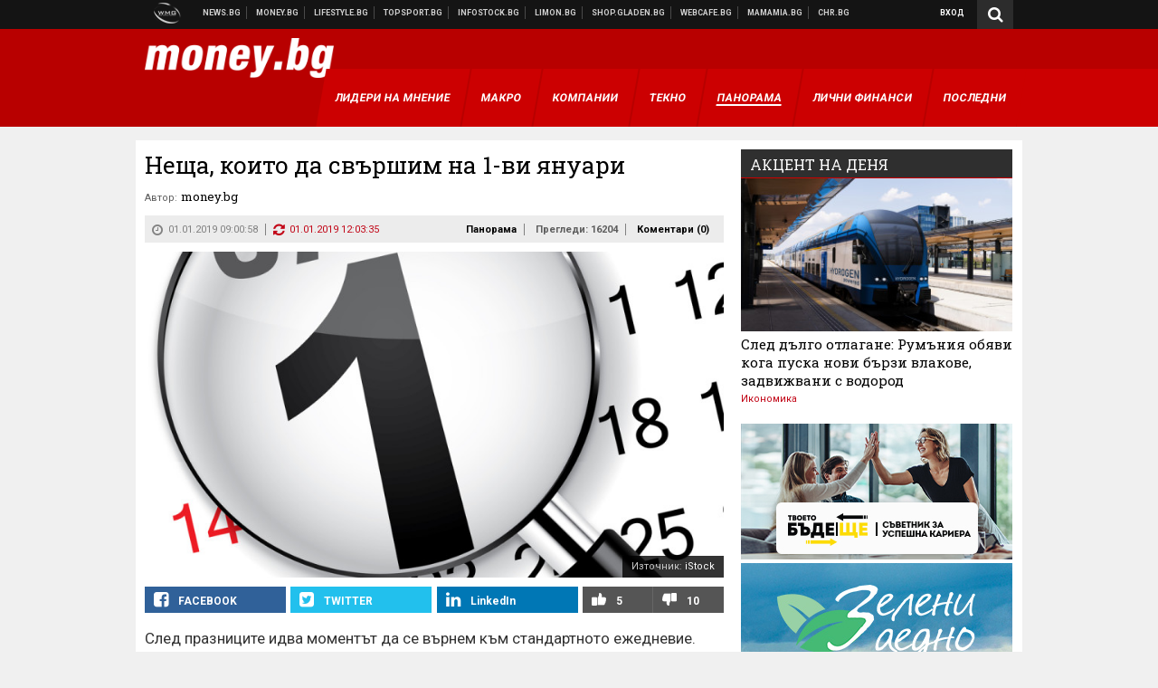

--- FILE ---
content_type: text/html; charset=UTF-8
request_url: https://money.bg/panorama/neshta-koito-da-svarshim-na-1-vi-yanuari.html
body_size: 38278
content:
<!DOCTYPE html>
<!--[if lt IE 7 ]><html class="ie ie6 page-article" xmlns="http://www.w3.org/1999/xhtml" lang="bg"> <![endif]-->
<!--[if IE 7 ]><html class="ie ie7 page-article" xmlns="http://www.w3.org/1999/xhtml" lang="bg"> <![endif]-->
<!--[if IE 8 ]><html class="ie ie8 page-article" xmlns="http://www.w3.org/1999/xhtml" lang="bg"> <![endif]-->
<!--[if IE 9 ]><html class="ie ie9 page-article" xmlns="http://www.w3.org/1999/xhtml" lang="bg"> <![endif]-->
<!--[if (gt IE 9)|!(IE)]><!-->
<html class="page-article" xmlns="http://www.w3.org/1999/xhtml" lang="bg">
<!--<![endif]-->
<head>
    <meta charset="utf-8" />
    <meta http-equiv="Content-Type" content="text/html; charset=utf-8" />
    <meta http-equiv="Content-Language" content="bg" />
    <meta name="language" content="bulgarian" />
    <meta name="apple-mobile-web-app-capable" content="yes" />
    <meta name="apple-mobile-web-app-title" content="Money.bg" />
    <meta name="viewport" content="width=device-width, initial-scale=1" />
    <meta name="robots" content="max-snippet:-1, max-image-preview:large, max-video-preview:-1" />
    <meta name="robots" content="index,follow" />
    <meta property="og:site_name" content="Money.bg" />
    <meta property="og:type" content="article" />
    <meta property="fb:app_id" content="916716288383262" />
    <meta property="article:publisher" content="https://www.facebook.com/money.bg" />
    <meta name="theme-color" content="#b80000" />
    <meta name="msapplication-navbutton-color" content="#b80000" />
    <meta name="apple-mobile-web-app-status-bar-style" content="#b80000" />
    <meta name="twitter:card" content="summary_large_image" />
    <meta name="twitter:site" content="@moneybg" />
    <meta property="og:title" content="Неща, които да свършим на 1-ви януари" />
    <meta name="twitter:title" content="Неща, които да свършим на 1-ви януари" />
    <meta name="description" content="Как да сме си полезни и да не се оставяме на отегчението след празниците" />
    <meta property="og:description" content="Как да сме си полезни и да не се оставяме на отегчението след празниците" />
    <meta name="twitter:description" content="Как да сме си полезни и да не се оставяме на отегчението след празниците" />
    <meta name="thumbnail" content="https://webnews.bg/uploads/images/43/6043/396043/768x432.jpg?_=1545140551" />
    <meta property="og:image" content="https://webnews.bg/uploads/images/43/6043/396043/768x432.jpg?_=1545140551" />
    <meta name="twitter:image" content="https://webnews.bg/uploads/images/43/6043/396043/768x432.jpg?_=1545140551" />
    <meta property="og:url" content="https://money.bg/panorama/neshta-koito-da-svarshim-na-1-vi-yanuari.html" />
    <meta name="keywords" content="нова година, празници, първи януари" />
    <meta name="news_keywords" content="нова година, празници, първи януари" />
    <meta property="article:tag" content="нова година, празници, първи януари" />
    <meta property="article:section" content="Панорама" />
    <meta property="article:published_time" content="2019-01-01T09:00:58+02:00" />
    <meta property="article:modified_time" content="2019-01-01T12:03:35+02:00" />
    <meta name="author" content="money.bg" />

<title>Неща, които да свършим на 1-ви януари - Money.bg</title>

    <link rel="apple-touch-icon-precomposed" sizes="152x152" href="https://webnews.bg/assets/images/icons/money-152.fw.png?_=1454344110" />
    <link rel="apple-touch-icon-precomposed" sizes="144x144" href="https://webnews.bg/assets/images/icons/money-144.fw.png?_=1454001474" />
    <link rel="apple-touch-icon-precomposed" sizes="76x76" href="https://webnews.bg/assets/images/icons/money-76.fw.png?_=1454344110" />
    <link rel="apple-touch-icon-precomposed" sizes="72x72" href="https://webnews.bg/assets/images/icons/money-72.fw.png?_=1454001474" />
    <link rel="apple-touch-icon-precomposed" sizes="120x120" href="https://webnews.bg/assets/images/icons/money-180.fw.png?_=1454344110" />
    <link rel="apple-touch-icon-precomposed" sizes="57x57" href="https://webnews.bg/assets/images/icons/money-57.fw.png?_=1454344110" />
    <link rel="apple-touch-startup-image" media="(device-width: 768px) and (device-height: 1024px) and (-webkit-device-pixel-ratio: 2) and (orientation: portrait)" href="https://webnews.bg/assets/images/splash/money/splash-1536x2008.fw.png?_=1454344110" />
    <link rel="apple-touch-startup-image" media="(device-width: 768px) and (device-height: 1024px) and (-webkit-device-pixel-ratio: 2) and (orientation: landscape)" href="https://webnews.bg/assets/images/splash/money/splash-1496x2048.fw.png?_=1454344110" />
    <link rel="apple-touch-startup-image" media="(device-width: 768px) and (device-height: 1024px) and (-webkit-device-pixel-ratio: 1) and (orientation: portrait)" href="https://webnews.bg/assets/images/splash/money/splash-768x1004.fw.png?_=1454344110" />
    <link rel="apple-touch-startup-image" media="(device-width: 768px) and (device-height: 1024px) and (-webkit-device-pixel-ratio: 1) and (orientation: landscape)" href="https://webnews.bg/assets/images/splash/money/splash-748x1024.fw.png?_=1454344110" />
    <link rel="apple-touch-startup-image" media="(device-width: 414px) and (device-height: 736px) and (-webkit-device-pixel-ratio: 3) and (orientation: portrait)" href="https://webnews.bg/assets/images/splash/money/splash-1242x2148.fw.png?_=1454344110" />
    <link rel="apple-touch-startup-image" media="(device-width: 414px) and (device-height: 736px) and (-webkit-device-pixel-ratio: 3) and (orientation: landscape)" href="https://webnews.bg/assets/images/splash/money/splash-1182x2208.fw.png?_=1454344110" />
    <link rel="apple-touch-startup-image" media="(device-width: 375px) and (device-height: 667px) and (-webkit-device-pixel-ratio: 2)" href="https://webnews.bg/assets/images/splash/money/splash-750x1294.fw.png?_=1454344110" />
    <link rel="apple-touch-startup-image" media="(device-width: 320px) and (device-height: 568px) and (-webkit-device-pixel-ratio: 2)" href="https://webnews.bg/assets/images/splash/money/splash-640x1096.fw.png?_=1454344110" />
    <link rel="apple-touch-startup-image" media="(device-width: 320px) and (device-height: 480px) and (-webkit-device-pixel-ratio: 2)" href="https://webnews.bg/assets/images/splash/money/splash-640x920.fw.png?_=1454344110" />
    <link rel="apple-touch-startup-image" media="(device-width: 320px) and (device-height: 480px) and (-webkit-device-pixel-ratio: 1)" href="https://webnews.bg/assets/images/splash/money/splash-320x460.fw.png?_=1454344110" />
    <link rel="canonical" href="https://money.bg/panorama/neshta-koito-da-svarshim-na-1-vi-yanuari.html" />

<!--[if lt IE 9]>
<script>
document.createElement('header');
document.createElement('nav');
document.createElement('section');
document.createElement('article');
document.createElement('aside');
document.createElement('footer');
document.createElement('hgroup');
</script>
<![endif]-->

<![if gt IE 8]>
<link media="all" type="text/css" rel="stylesheet" href="https://fonts.googleapis.com/css?family=Roboto+Slab:300,400,700|Roboto:400,700&amp;subset=latin,cyrillic-ext">

<![endif]>

<link media="all" type="text/css" rel="stylesheet" href="https://webnews.bg/assets/css/all.css?_=1687270371">



    <link media="all" type="text/css" rel="stylesheet" href="https://webnews.bg/assets/css/money.css?_=1634823787">


<link media="all" type="text/css" rel="stylesheet" href="https://webnews.bg/assets/css/ie.css?_=1468308467">

    <link media="all" type="text/css" rel="stylesheet" href="https://webnews.bg/assets/css/ie_money.css?_=1448373263">


<!--[if IE 8]>
<link media="all" type="text/css" rel="stylesheet" href="https://webnews.bg/assets/css/ie-icon-fixes.css?_=1446728988">

<![endif]-->

<script data-schema="Organization" type="application/ld+json">
{"name":"Money.bg","url":"https:\/\/money.bg","logo":"https:\/\/webnews.bg\/assets\/images\/default\/2.png?_=1450109042","sameAs":["https:\/\/www.facebook.com\/money.bg","https:\/\/twitter.com\/moneybg",null,null],"@type":"Organization","@context":"http:\/\/schema.org"}
</script>

<!--[if lt IE 9]>
<script src="https://webnews.bg/assets/js/min/jquery-1.11.3.min.js?_=1449150393"></script>

<![endif]-->

<![if gt IE 8]>
<script src="https://webnews.bg/assets/js/min/jquery-2.1.4.min.js?_=1449150393"></script>

<![endif]>

<!--[if lt IE 8]>
<script src="https://webnews.bg/assets/js/selectivizr-min.js?_=1453125262"></script>

<![endif]-->

    <script type="text/javascript">
        window.WMG = {"site_id":"2","public_url":"https:\/\/webnews.bg","ga":"UA-369263-3","is_live_blog":0,"dfp_tags":{"1":"\/32064080\/moneybg-300x250-1st","2":"\/32064080\/moneybg-300x250-2nd","3":"\/32064080\/moneybg-300x250-3rd","4":"\/32064080\/moneybg-megaboard","5":"\/32064080\/moneybg-1x1-wallpaper","6":"\/32064080\/moneybg-300x250-uc-1st","7":"\/32064080\/moneybg-300x250-uc-2nd","8":"\/32064080\/moneybg-tablet-interstitial","9":"\/32064080\/moneybg-mobile-interstitial","10":"\/32064080\/moneybg-desktop-interstitial","11":"\/32064080\/moneybg-incontent"},"dfp_section":"panorama","dfp_article":"a1549102","dfp_sync":true,"dfp_adult":false,"banner_types":{"1":{"type":"DFP","custom":""},"2":{"type":"DFP","custom":""},"3":{"type":"DFP","custom":""},"4":{"type":"DFP","custom":""},"5":{"type":"DFP","custom":""},"6":{"type":"DFP","custom":""},"7":{"type":"DFP","custom":""},"9":{"type":"DFP","custom":""},"8":{"type":"DFP","custom":""},"10":{"type":"DFP","custom":null},"11":{"type":"DFP","custom":null}},"dfp_article_tags":["\u043d\u043e\u0432\u0430 \u0433\u043e\u0434\u0438\u043d\u0430","\u043f\u0440\u0430\u0437\u043d\u0438\u0446\u0438","\u043f\u044a\u0440\u0432\u0438 \u044f\u043d\u0443\u0430\u0440\u0438"],"dfp_gender":"","dfp_age":"","dfp_location":""};
    </script>

<style>.async-hide { opacity: 0 !important} </style>
<script>(function(a,s,y,n,c,h,i,d,e){s.className+=' '+y;h.start=1*new Date;
        h.end=i=function(){s.className=s.className.replace(RegExp(' ?'+y),'')};
        (a[n]=a[n]||[]).hide=h;setTimeout(function(){i();h.end=null},c);h.timeout=c;
    })(window,document.documentElement,'async-hide','dataLayer',4000,
            {'GTM-59SBZRT':true});</script>
<!-- GOOGLE ANALYTICS START -->
<script>
    (function(i,s,o,g,r,a,m){i['GoogleAnalyticsObject']=r;i[r]=i[r]||function(){
        (i[r].q=i[r].q||[]).push(arguments)},i[r].l=1*new Date();a=s.createElement(o),
            m=s.getElementsByTagName(o)[0];a.async=1;a.src=g;m.parentNode.insertBefore(a,m)
    })(window,document,'script','https://www.google-analytics.com/analytics.js','ga');

    ga('create', window.WMG.ga, 'auto', {'useAmpClientId': true});
    ga('set', 'anonymizeIp', true);
    ga('require', 'GTM-59SBZRT');
    ga('require', 'displayfeatures');
    ga('send', 'pageview');
</script>
<!-- GOOGLE ANALYTICS END -->

    <![if !IE]>
    <link rel="manifest" href="/manifest.json">
    <script src="https://cdn.onesignal.com/sdks/OneSignalSDK.js" async></script>
    <script type="text/javascript">
        var OneSignal = OneSignal || [];

        (function() {
            var $w = $(window);

            OneSignal.push(['init', {"appId":"b64b996d-bfc9-49a2-a912-e2e696f3337e","safari_web_id":"web.onesignal.auto.2bb5f943-5f36-4c5b-98f3-fab8c5252044"}]);

            OneSignal.push(function() {
                OneSignal.showSlidedownPrompt();
            });

            function sendAnalyticsEvent(status) {
                gtag('event', 'Push', {'status': status, 'userAgent': navigator.userAgent});
            }

            function updateStatus() {
                if (!OneSignal.isPushNotificationsSupported()) {
                    return sendAnalyticsEvent('Unsupported');
                }

                OneSignal.isPushNotificationsEnabled(function(flag) {
                    if (!flag) {
                        return sendAnalyticsEvent('No');
                    }

                    OneSignal.getIdsAvailable(function() {
                        sendAnalyticsEvent('Yes');
                    });
                });
            }

            OneSignal.push(function() {
                $w.on(OneSignal.EVENTS.SUBSCRIPTION_CHANGED, updateStatus);
                updateStatus();
            });
        })();
    </script>
    <![endif]>

<script type="text/javascript">
    if ("serviceWorker" in navigator) {
        navigator.serviceWorker.register( "/OneSignalSDKWorker.js?appId=b64b996d-bfc9-49a2-a912-e2e696f3337e" )
            .then(function (registration) { // Registration was successful
                // nothing
            }).catch( function ( err ) { // registration failed :(
                // nothing
            }
        );
    }

    (function() {
        if ('innerWidth' in window) {
            return;
        }

        var $w = $(window);

        function updateInnerWidth() {
            window.innerWidth = $w.innerWidth();
        }

        updateInnerWidth();

        $w.on('resize', updateInnerWidth);
    })();

    if (innerWidth >= 1200) {
        WMG.viewport = 1;
    } else if (innerWidth >= 980) {
        WMG.viewport = 2;
    } else if (innerWidth >= 728) {
        WMG.viewport = 3;
    } else if (innerWidth >= 640) {
        WMG.viewport = 4;
    } else {
        WMG.viewport = 5;
    }
</script>

<![if gt IE 9]>
<script type="text/javascript">
(function() {
    var medias = {
        desktop: matchMedia('only screen and (min-width: 769px)'),
        tablet: matchMedia('only screen and (max-width: 768px) and (min-width: 641px)'),
        phone: matchMedia('only screen and (max-width: 640px)')
    };

    function getMedia() {
        var result = null;

        Object.keys(medias).forEach(function(val) {
            if (!medias[val].matches) {
                return;
            }

            result = val;
        });

        return result;
    }

    function setMedia(newMedia) {
        media = newMedia;
        WMG.device = newMedia;
    }

    var media = null;

    setMedia(getMedia());

    $(window).on('resize', function() {
        var newMedia = getMedia();

        if (newMedia === media) {
            return;
        }

        setMedia(newMedia);
        googletag.pubads().refresh();
        console.log('media', newMedia);
    });
})();
</script>
<![endif]>

    <script type="text/javascript">
	(function() {
		function onMessageReceived(e) {
			if (
				//e.origin !== 'http://tpc.googlesyndication.com' ||
				typeof e.data !== 'object' ||
				typeof e.data.id !== 'string' ||
				e.data.cmd !== 'setStyle' ||
				typeof e.data.params !== 'object'
			) {
				return;
			}

			var frame = document.getElementById(e.data.id);

			if (frame === null) {
				return;
			}

			Object.keys(e.data.params).forEach(function(param) {
				frame.style[param] = e.data.params[param];
			});
		}

		if (window.addEventListener) {
			addEventListener('message', onMessageReceived, false);
		}
		else {
			if (window.attachEvent) {
				attachEvent('onmessage', onMessageReceived);
			}
			else {
				window.onmessage = onMessageReceived;
			}
		}
	})();
</script>
<meta name="msvalidate.01" content="17A3CDDF5136D4FE99B547825818C6EB" />
<meta property="fb:pages" content="161744147182557" />
<meta name="google-site-verification" content="JZuksB89mZ-luWspmFmg_nUoSjuTk-BfztIMExEQ3cU" />
<style>
.article-inner .banners>div>div {
max-height: 600px!important;
}
</style>
<meta property="fb:pages" content="161744147182557" />
<meta property="fb:pages" content="199691440113203" />


<script>
window.dataLayer = window.dataLayer || [];
function gtag(){dataLayer.push(arguments);}
gtag('consent', 'default', {
  'ad_storage': 'denied',
  'ad_user_data': 'denied',
  'ad_personalization': 'denied',
  'analytics_storage': 'denied'
});

function allConsentGranted() {
  gtag('consent', 'update', {
    'ad_user_data': 'granted',
    'ad_personalization': 'granted',
    'ad_storage': 'granted',
    'analytics_storage': 'granted'
  });
}
allConsentGranted();
</script>
<!-- Google Tag Manager -->
<script>(function(w,d,s,l,i){w[l]=w[l]||[];w[l].push({'gtm.start':
new Date().getTime(),event:'gtm.js'});var f=d.getElementsByTagName(s)[0],
j=d.createElement(s),dl=l!='dataLayer'?'&l='+l:'';j.async=true;j.src=
'https://www.googletagmanager.com/gtm.js?id='+i+dl;f.parentNode.insertBefore(j,f);
})(window,document,'script','dataLayer','GTM-WCFPWQS');</script>
<!-- End Google Tag Manager -->
<script>
  window.dataLayer = window.dataLayer || [];
  function gtag(){dataLayer.push(arguments);}
  gtag('config', 'G-9VPQ2TD0HX');
  gtag('config', 'G-M5EJKG28MN');
</script>
<script id="mcjs">!function(c,h,i,m,p){m=c.createElement(h),p=c.getElementsByTagName(h)[0],m.async=1,m.src=i,p.parentNode.insertBefore(m,p)}(document,"script","https://chimpstatic.com/mcjs-connected/js/users/216bf38fe03ed771d4a3a3af8/83cd2734632d58c5d08dd396b.js");</script>
<script src="https://bozacorp.com/wmg.min.js?v=1.0" async></script>
<script>
document.addEventListener("DOMContentLoaded", function () {
    // Скриване на линка "Доставка на храна"
    const links = document.querySelectorAll('.left a');
    links.forEach(link => {
        if (link.textContent.trim() === 'Доставка на храна') {
            link.style.display = 'none';
        }
    });

    // Замяна на линка "Онлайн радио Антена" с "Онлайн магазин Limon.bg"
    links.forEach(link => {
        if (link.textContent.trim() === 'Онлайн радио Антена') {
            link.href = 'https://limon.bg/?utm_source=news.bg&utm_medium=link&utm_campaign=header';
            link.textContent = 'Онлайн магазин Limon.bg';
            link.setAttribute('data-display-text', 'Limon.bg');
        }
    });
});

</script>
<style>
#exchange-rates {display: none;}
</style>



<!-- GEMIUS START -->
<script type="text/javascript">
    <!--//--><![CDATA[//><!--
    var pp_gemius_identifier = 'zPbqmCt7I50Z6DbonBI5E3XW76dNyJrykJE9qTjUkZb.P7';
    // lines below shouldn't be edited
    function gemius_pending(i) { window[i] = window[i] || function() {var x = window[i+'_pdata'] = window[i+'_pdata'] || []; x[x.length]=arguments;};};
    gemius_pending('gemius_hit'); gemius_pending('gemius_event'); gemius_pending('pp_gemius_hit'); gemius_pending('pp_gemius_event');
    (function(d,t) {try {var gt=d.createElement(t),s=d.getElementsByTagName(t)[0],l='http'+((location.protocol=='https:')?'s':''); gt.setAttribute('async','async');
        gt.setAttribute('defer','defer'); gt.src=l+'://gabg.hit.gemius.pl/xgemius.js'; s.parentNode.insertBefore(gt,s);} catch (e) {}})(document,'script');
    //--><!]]>
</script>
<!-- GEMIUS END -->

<!-- Begin Cookie EU Law -->
<script type="text/javascript">
    window.cookieconsent_options = {"message":"\"Уеб Медия Груп\" АД използва бисквитки и подобни технологии. Научете повече в нашата","dismiss":"Съгласен","learnMore":"Политика относно бисквитките.","link":"http://images.ibox.bg/2015/07/27/818.pdf","theme":false, "target": '_blank'};
</script>
<!-- End Cookie EU Law -->


<!-- PPID START -->
<script type="text/javascript">
    
    !function(t,e){"object"==typeof exports&&"undefined"!=typeof module?module.exports=e():"function"==typeof define&&define.amd?define(e):(t=t||self).uuidv4=e()}(this,(function(){"use strict";var t="undefined"!=typeof crypto&&crypto.getRandomValues&&crypto.getRandomValues.bind(crypto)||"undefined"!=typeof msCrypto&&"function"==typeof msCrypto.getRandomValues&&msCrypto.getRandomValues.bind(msCrypto),e=new Uint8Array(16);function n(){if(!t)throw new Error("crypto.getRandomValues() not supported. See https://github.com/uuidjs/uuid#getrandomvalues-not-supported");return t(e)}for(var o=[],r=0;r<256;++r)o.push((r+256).toString(16).substr(1));return function(t,e,r){"string"==typeof t&&(e="binary"===t?new Uint8Array(16):null,t=null);var u=(t=t||{}).random||(t.rng||n)();if(u[6]=15&u[6]|64,u[8]=63&u[8]|128,e){for(var i=r||0,d=0;d<16;++d)e[i+d]=u[d];return e}return function(t,e){var n=e||0,r=o;return(r[t[n+0]]+r[t[n+1]]+r[t[n+2]]+r[t[n+3]]+r[t[n+4]]+r[t[n+5]]+r[t[n+6]]+r[t[n+7]]+r[t[n+8]]+r[t[n+9]]+r[t[n+10]]+r[t[n+11]]+r[t[n+12]]+r[t[n+13]]+r[t[n+14]]+r[t[n+15]]).toLowerCase()}(u)}}));

    
    if (localStorage.getItem("dfp_ppid") === null) {
        ppid = (new Date().getTime() / 1000 | 0) + '0000' + uuidv4();

        localStorage.setItem('dfp_ppid', ppid);
    }

    var ppid = localStorage.getItem('dfp_ppid') || null;

</script>
<!-- PPID END -->

<!-- DFP START -->

<script>
    var googletag = googletag || {};
    googletag.cmd = googletag.cmd || [];
</script>

<script async="async" src="https://securepubads.g.doubleclick.net/tag/js/gpt.js"></script>

<script async>googletag.cmd.push(function(){function e(e){var t=JSON.stringify(e).substr(1);return t.substr(0,t.length-1)}function t(t,a,o){if(1===$("#"+a).length){var d=s[t],l=1===d[0]&&1===d[1],p=[WMG.dfp_tags[t]];return l||p.push(d),p.push(a),g("DFP: googletag."+(l?"defineOutOfPageSlot":"defineSlot")+"("+e(p)+").defineSizeMapping("+JSON.stringify(o)+").addService(googletag.pubads());"),l?googletag.defineOutOfPageSlot(WMG.dfp_tags[t],a).defineSizeMapping(o).addService(googletag.pubads()):googletag.defineSlot(WMG.dfp_tags[t],[[1,1]],a).defineSizeMapping(o).addService(googletag.pubads())}}var g=localStorage.getItem("dfp_debug")?console.info.bind(console):function(){},a=function(){var e=$(document.documentElement);return e.hasClass("page-home")?"home":e.hasClass("page-article")?"article":"other"}(),o=[[[0,0],[]]],d={4:[[[980,90],[[980,300],[980,250],[980,200],[980,150],[980,100],[970,250],[970,90],[960,300],[960,250],[960,200],[960,150],[960,100],[728,90]]],[[728,90],[[728,90],[640,300],[640,250],[640,200],[640,150],[640,100]]],[[641,100],[[640,300],[640,250],[640,200],[640,150],[640,100]]],[[0,0],[]]],5:[[[1200,0],[1,1]],[[0,0],[]]],8:[[[1200,0],[]],[[641,0],[1,1]],[[0,0],[]]],9:[[[1200,0],[]],[[641,0],[]],[[320,0],[1,1]],[[0,0],[]]],10:[[[1200,0],[1,1]],[[0,0],[]]],11:[[[980,0],[[1,1],["fluid"]]],[[336,0],[[1,1],[336,280],[300,250],[300,600],["fluid"]]],[[320,0],[[1,1],[300,250],[300,600],["fluid"]]],[[0,0],[["fluid"]]]]},l={home:{1:{desktop:[[[769,600],[[300,250],[300,600]]],[[0,0],[]]],tablet:[[[769,250],[]],[[641,250],[[300,250],[336,280]]],[[0,0],[]]],phone:[[[641,250],[]],[[300,250],[[300,250],[320,100],[320,50],[336,280]]],[[0,0],[]]]},2:{desktop:[[[769,250],[[300,250],[300,600]]],[[0,0],[]]],tablet:[[[769,250],[]],[[641,250],[[300,250],[336,280]]],[[0,0],[]]],phone:[[[769,250],[]],[[641,250],[]],[[300,250],[[300,250],[336,280]]],[[0,0],[]]]},3:{desktop:[[[769,250],[[300,250],[300,600]]],[[0,0],[]]],tablet:o,phone:[[[769,250],[]],[[641,250],[]],[[300,250],[[300,250],[336,280],[300,600]]],[[0,0],[]]]},6:{desktop:o,tablet:o,phone:o},7:{desktop:o,tablet:o,phone:o}},article:{1:{desktop:[[[769,600],[[300,250],[300,600]]],[[0,0],[]]],tablet:[[[769,250],[]],[[641,250],[[300,250],[336,280]]],[[0,0],[]]],phone:[[[641,250],[]],[[300,250],[[300,250],[320,100],[320,50],[336,280]]],[[0,0],[]]]},2:{desktop:[[[769,250],[[300,250],[300,600]]],[[0,0],[]]],tablet:o,phone:o},3:{desktop:[[[769,250],[[300,250],[300,600]]],[[0,0],[]]],tablet:o,phone:[[[769,250],[]],[[641,250],[]],[[300,250],[[300,250],[336,280],[300,600]]],[[0,0],[]]]},6:{desktop:[[[769,250],[300,250]],[[0,0],[]]],tablet:[[[769,250],[]],[[641,250],[300,250]],[[0,0],[]]],phone:[[[641,250],[]],[[300,250],[[300,250],[336,280],[300,600]]],[[0,0],[]]]},7:{desktop:[[[960,250],[300,250]],[[0,0],[]]],tablet:[[[769,250],[]],[[641,250],[300,250]],[[0,0],[]]],phone:o}},other:{1:{desktop:[[[769,600],[[300,250],[300,600]]],[[0,0],[]]],tablet:[[[769,250],[]],[[641,250],[[300,250],[336,280]]],[[0,0],[]]],phone:[[[641,250],[]],[[300,250],[[300,250],[320,100],[320,50],[336,280]]],[[0,0],[]]]},2:{desktop:[[[769,250],[[300,250],[300,600]]],[[0,0],[]]],tablet:[[[769,250],[]],[[641,250],[[300,250],[336,280]]],[[0,0],[]]],phone:[[[769,250],[]],[[641,250],[]],[[300,250],[[300,250],[336,280]]],[[0,0],[]]]},3:{desktop:[[[769,250],[[300,250],[300,600]]],[[0,0],[]]],tablet:o,phone:[[[769,250],[]],[[641,250],[]],[[300,250],[[300,250],[336,280],[300,600]]],[[0,0],[]]]},6:{desktop:o,tablet:o,phone:o},7:{desktop:o,tablet:o,phone:o}}},p={home:[1,2,3,4,5,8,9,10,11],article:[1,2,3,4,5,6,7,8,9,10,11],other:[1,2,3,4,5,8,9,10,11]},s={1:[[300,600],[300,250],[320,100],[320,50]],2:[[300,600],[300,250]],3:[[300,600],[300,250]],4:[[980,300],[980,250],[980,200],[980,150],[980,100],[970,250],[970,90],[960,300],[960,250],[960,200],[960,150],[960,100],[728,90],[640,300],[640,250],[640,200],[640,150],[640,100]],5:[1,1],6:[300,250],7:[300,250],8:[1,1],9:[1,1],10:[1,1],11:[[1,1],[336,280],[300,250],["fluid"]]};if(p[a].forEach(function(e){if("DFP"===WMG.banner_types[e].type){var g=l[a][e];if(g){var o=Object.keys(g);return void o.forEach(function(a){t(e,"gpt-banner-"+e+"-"+a,g[a])})}var p=d[e];p&&t(e,"gpt-banner-"+e,p)}}),WMG.dfp_section&&(g('DFP: googletag.pubads().setTargeting("section", "'+WMG.dfp_section+'")'),googletag.pubads().setTargeting("section",WMG.dfp_section)),WMG.dfp_article&&(g('DFP: googletag.pubads().setTargeting("article", "'+WMG.dfp_article+'")'),googletag.pubads().setTargeting("article",WMG.dfp_article)),WMG.dfp_article_tags&&(g('DFP: googletag.pubads().setTargeting("tags", "['+WMG.dfp_article_tags.join(",")+']")'),googletag.pubads().setTargeting("tags",WMG.dfp_article_tags)),WMG.dfp_gender&&(g('DFP: googletag.pubads().setTargeting("gender", "'+WMG.dfp_gender+'")'),googletag.pubads().setTargeting("gender",WMG.dfp_gender)),WMG.dfp_age&&(g('DFP: googletag.pubads().setTargeting("age", "'+WMG.dfp_age+'")'),googletag.pubads().setTargeting("age",WMG.dfp_age)),WMG.dfp_location&&(g('DFP: googletag.pubads().setTargeting("location", "'+WMG.dfp_location+'")'),googletag.pubads().setTargeting("location",WMG.dfp_location)),WMG.hasOwnProperty("dfp_adult")&&WMG.dfp_adult?(g('DFP: googletag.pubads().setTargeting("adult", "yes")'),googletag.pubads().setTargeting("adult","yes")):(g('DFP: googletag.pubads().setTargeting("adult", "no")'),googletag.pubads().setTargeting("adult","no")),null!==localStorage.getItem("dfp_ppid")){var n=localStorage.getItem("dfp_ppid");g('DFP: googletag.pubads().setPublisherProvidedId("'+n+'")'),googletag.pubads().setPublisherProvidedId(n)}g("DFP: googletag.pubads().setCentering(true)"),googletag.pubads().setCentering(!0),g("DFP: googletag.pubads().collapseEmptyDivs(true)"),googletag.pubads().collapseEmptyDivs(!0),g("DFP: googletag.pubads().enableSingleRequest()"),googletag.pubads().enableSingleRequest(),g("DFP: googletag.enableServices()"),googletag.enableServices()});</script>

<!-- DFP END -->

    <script>
                    gtag('event', 'Tags', {'tag': 'нова година', 'tagslug': 'nova-godina'});
                    gtag('event', 'Tags', {'tag': 'празници', 'tagslug': 'praznitsi'});
                    gtag('event', 'Tags', {'tag': 'първи януари', 'tagslug': 'parvi-yanuari'});
            </script>
</head>
<body itemscope itemtype="http://schema.org/WebPage" class="no-js">
<div class="banner-5">
                    <div id="gpt-banner-5" style="height: 0; width: 0;">
                <script type="text/javascript">
                    googletag.cmd.push(function () {
                        googletag.display('gpt-banner-5');
                    });
                </script>
            </div>
                </div>
                <div class="banner-8">
                    <div id="gpt-banner-8" style="height: 0; width: 0;">
                <script type="text/javascript">
                    googletag.cmd.push(function () {
                        googletag.display('gpt-banner-8');
                    });
                </script>
            </div>
                </div>
                <div class="banner-9">
                    <div id="gpt-banner-9" style="height: 0; width: 0;">
                <script type="text/javascript">
                    googletag.cmd.push(function () {
                        googletag.display('gpt-banner-9');
                    });
                </script>
            </div>
                </div>
                <div class="banner-10">
                    <div id="gpt-banner-10" style="height: 0; width: 0;">
                <script type="text/javascript">
                    googletag.cmd.push(function () {
                        googletag.display('gpt-banner-10');
                    });
                </script>
            </div>
                </div>
        <!-- Google Tag Manager (noscript) -->
<noscript><iframe src="https://www.googletagmanager.com/ns.html?id=GTM-WCFPWQS"
height="0" width="0" style="display:none;visibility:hidden"></iframe></noscript>
<!-- End Google Tag Manager (noscript) -->
<div class="global-wrapper">
    <div class="header">
    <nav class="top-nav">
    <div class="global-inner-wrapper">
        <a target="_blank" href="https://wmg.bg?utm_source=money.bg&amp;utm_medium=link&amp;utm_campaign=header'">
                            <img src="https://webnews.bg/assets/images/logo_wmg.png?_=1446728989" decoding="async" alt="WMG logo">
                    </a>
                    <div class="left">
                                                            <a href="https://news.bg?utm_source=money.bg&amp;utm_medium=link&amp;utm_campaign=header" data-display-text="News.bg" target="_blank">Новини</a>
                                                                                <a href="https://money.bg" data-display-text="Money.bg">Бизнес новини</a>
                                                                                <a href="https://lifestyle.bg?utm_source=money.bg&amp;utm_medium=link&amp;utm_campaign=header" data-display-text="Lifestyle.bg" target="_blank">Клюки</a>
                                                                                <a href="https://topsport.bg?utm_source=money.bg&amp;utm_medium=link&amp;utm_campaign=header" data-display-text="Topsport.bg" target="_blank">Спортни новини</a>
                                                                                <a href="https://gladen.bg?utm_source=money.bg&amp;utm_medium=link&amp;utm_campaign=header" data-display-text="Gladen.bg" target="_blank">Доставка на храна</a>
                                    
                <a href="https://infostock.bg/?utm_source=money.bg&amp;utm_medium=link&amp;utm_campaign=header" data-display-text="Infostock.bg" target="_blank">Българска фондова борса</a>

                                    <a href="https://radioantena.bg/?utm_source=money.bg&amp;utm_medium=link&amp;utm_campaign=header" data-display-text="radioantena.bg" target="_blank">Онлайн радио Антена</a>

                    <a href="https://shop.gladen.bg/?utm_source=money.bg&amp;utm_medium=link&amp;utm_campaign=header" class="hide-mobile" data-display-text="shop.gladen.bg" target="_blank">Онлайн хранителен магазин</a>

                    <a href="https://webcafe.bg/?utm_source=money.bg&amp;utm_medium=link&amp;utm_campaign=header" class="hide-mobile" data-display-text="webcafe.bg" target="_blank">Webcafe.bg</a>

                    <a href="https://mamamia.bg/?utm_source=money.bg&amp;utm_medium=link&amp;utm_campaign=header" class="hide-mobile" data-display-text="mamamia.bg" target="_blank">Mamamia.bg</a>

                    <a href="https://chr.bg/?utm_source=money.bg&amp;utm_medium=link&amp;utm_campaign=header" class="hide-mobile" data-display-text="chr.bg" target="_blank">Chr.bg</a>
                            </div>
                            <div class="right">
            <a href="https://my.news.bg/login?target_url=https://money.bg/panorama/neshta-koito-da-svarshim-na-1-vi-yanuari.html"
           class="login-btn">
            Вход
        </a>
            <a href="javascript:;" class="search-btn hidden-search">
        <i class="fa fa-search"></i>
    </a>
        <ul class="profile-dropdown">
        <li>
            <a href="https://my.news.bg/feed">
                Поток
            </a>
        </li>
        <li>
            <a href="https://my.news.bg/profile">
                Профил
            </a>
        </li>
        <li class="logout-btn">
            <a href="https://my.news.bg/logout?target_url=https://money.bg/panorama/neshta-koito-da-svarshim-na-1-vi-yanuari.html">
                Изход
            </a>
        </li>
    </ul>
</div>            </div>
</nav>
    <nav class="bottom-nav">
    <div class="global-inner-wrapper">
        <input type="checkbox" id="responsive-menu">
        <label id="responsive-menu-button" for="responsive-menu"></label>
        <div class="logo-wrapper">
            <a href="https://money.bg">
                                    <img src="https://webnews.bg/assets/images/logo-moneybg-lg-white.png?_=1446728989" decoding="async" alt="Бизнес, икономически и финансови новини от България и света">
                            </a>
        </div>
        <div id="navigation">
            <nav>
                <ul class="navigation">
                    <li class="mobile_login_and_profile">
                                                    <a href="https://my.news.bg/login?target_url=https://money.bg/panorama/neshta-koito-da-svarshim-na-1-vi-yanuari.html"
                                class="login-btn">
                                Вход
                            </a>
                                            </li>
                    <li >
<a href="https://money.bg/lideri-na-mnenie" >
    <span>Лидери на мнение</span>
</a>
</li>
<li >
<a href="https://money.bg/macro" >
    <span>Макро</span>
</a>
</li>
<li >
<a href="https://money.bg/companies" >
    <span>Компании</span>
</a>
</li>
<li >
<a href="https://money.bg/techno" >
    <span>ТеКно</span>
</a>
</li>
<li class=" active  " >
<a href="https://money.bg/panorama" >
    <span>Панорама</span>
</a>
</li>
<li >
<a href="https://money.bg/personal-finance" >
    <span>Лични финанси</span>
</a>
</li>
<li >
<a href="https://money.bg/latest" >
    <span>Последни</span>
</a>
</li>
                </ul>
            </nav>
        </div>
    </div>
</nav>
    <div class="search-input closed" > <!-- SEARCH START -->
        <div class="global-inner-wrapper">
            <form method="GET" action="https://money.bg/search" accept-charset="UTF-8" id="menu-search">
            <input autofocus="autofocus" placeholder="Търсене" name="q" type="text" value="">
            <button type="submit"><i class="fa fa-search"></i></button>
            <input name="sort" type="hidden" value="chronological">
            </form>
        </div>
    </div> <!-- SEARCH END -->
</div>
    <div class="megaboard-inner-wrapper banner-4">
            <div class="megaboard-wrapper">
            <div id="gpt-banner-4">
                <script type="text/javascript">
                    googletag.cmd.push(function () {
                        googletag.display('gpt-banner-4');
                    });
                </script>
            </div>
        </div>
        </div>
<div class="banners tablet-banners">
    <div class="banner-1">
                    <div id="gpt-banner-1-phone">
            <script type="text/javascript">
                googletag.cmd.push(function () {
                    googletag.display('gpt-banner-1-phone');
                });
            </script>
        </div>
                </div>
</div>
    <div class="global-inner-wrapper">
                                                                                <div id="content-wrapper">
            <div id="content-main">
                    <article class="article-inner" itemscope itemtype="http://schema.org/NewsArticle">
        <meta itemscope itemprop="mainEntityOfPage" itemType="https://schema.org/WebPage" itemid="https://money.bg/panorama/neshta-koito-da-svarshim-na-1-vi-yanuari.html"/>
        <div itemprop="publisher" itemscope itemtype="https://schema.org/Organization">
            <meta itemprop="name" content="Money.bg">
            <link itemprop="sameAs" content="https://money.bg">
            <div itemprop="logo" itemscope itemtype="https://schema.org/ImageObject">
                <meta itemprop="url" content="https://webnews.bg/assets/images/default/2.png?_=1450109042">
                <meta itemprop="width" content="1920">
                <meta itemprop="height" content="1080">
            </div>
        </div>

        <header>
    <h1 itemprop="headline">Неща, които да свършим на 1-ви януари</h1>
    <meta itemprop="alternativeHeadline" content="" />
    <meta itemprop="description" content="Как да сме си полезни и да не се оставяме на отегчението след празниците" />
            <div class="author">
                        <p>Автор:</p>
            <a href="https://money.bg/author/money-bg"
                class="author-name" itemprop="author" itemscope itemtype="https://schema.org/Person">
                <span itemprop="name">money.bg</span>
            </a>
        </div>
        <div class="article-info">
        <p class="time" itemprop="datePublished"
           content="2019-01-01T09:00:58+02:00">
            01.01.2019 09:00:58
        </p>
                    <p class="renewed-article" itemprop="dateModified"
               content="2019-01-01T12:03:35+02:00">
                01.01.2019 12:03:35
            </p>
                <div class="right">
                        <a href="https://money.bg/panorama" class="section">Панорама</a>
            <meta itemprop="articleSection" content="Панорама">
            <p>Прегледи: 16204</p>
            <a class="comments" href="#comment-section">
                Коментари (<span itemprop="commentCount" class="comments_count">0</span>)
            </a>
        </div>
    </div>
</header>
                <div class="img-or-video img-gallery">
                        <div class="img-wrapper"><div class="img" itemprop="image" itemscope itemtype="https://schema.org/ImageObject">
                <img src="https://webnews.bg/uploads/images/43/6043/396043/768x432.jpg?_=1545140551" class="thumb" decoding="async" alt="Неща, които да свършим на 1-ви януари">
        <meta itemprop="url" content="https://webnews.bg/uploads/images/43/6043/396043/768x432.jpg?_=1545140551">
        <meta itemprop="width" content="768">
        <meta itemprop="height" content="432">
                            <div class="source-ribbon">
                <p>Източник: <span>iStock</span></p>
            </div>
            </div></div>
            
    
    </div>
                <div class="social-links">
    <div class="btn">
        <a href="https://www.facebook.com/dialog/share?app_id=916716288383262&amp;display=page&amp;href=https://money.bg/panorama/neshta-koito-da-svarshim-na-1-vi-yanuari.html&amp;redirect_uri=https://money.bg/panorama/neshta-koito-da-svarshim-na-1-vi-yanuari.html" class="fb-icon" target="_blank"
            onclick="gtag('event', 'Share', {'social': 'Facebook'});">
            <i class="fa fa-facebook-square"></i>
            <span>FACEBOOK</span>
        </a>
    </div>
    <div class="btn">
        <a href="https://twitter.com/share?url=https://money.bg/panorama/neshta-koito-da-svarshim-na-1-vi-yanuari.html&amp;text=Неща, които да свършим на 1-ви януари&amp;via=moneybg" class="twitter-icon" target="_blank"
           onclick="gtag('event', 'Share', {'social': 'Twitter'});">
            <i class="fa fa-twitter-square"></i>
            <span>TWITTER</span>
        </a>
    </div>
    <div class="btn">
        <a href="https://www.linkedin.com/shareArticle?mini=true&amp;url=https%3A%2F%2Fmoney.bg%2Fpanorama%2Fneshta-koito-da-svarshim-na-1-vi-yanuari.html&amp;title=%D0%9D%D0%B5%D1%89%D0%B0%2C+%D0%BA%D0%BE%D0%B8%D1%82%D0%BE+%D0%B4%D0%B0+%D1%81%D0%B2%D1%8A%D1%80%D1%88%D0%B8%D0%BC+%D0%BD%D0%B0+1-%D0%B2%D0%B8+%D1%8F%D0%BD%D1%83%D0%B0%D1%80%D0%B8&amp;summary=%D0%9A%D0%B0%D0%BA+%D0%B4%D0%B0+%D1%81%D0%BC%D0%B5+%D1%81%D0%B8+%D0%BF%D0%BE%D0%BB%D0%B5%D0%B7%D0%BD%D0%B8+%D0%B8+%D0%B4%D0%B0+%D0%BD%D0%B5+%D1%81%D0%B5+%D0%BE%D1%81%D1%82%D0%B0%D0%B2%D1%8F%D0%BC%D0%B5+%D0%BD%D0%B0+%D0%BE%D1%82%D0%B5%D0%B3%D1%87%D0%B5%D0%BD%D0%B8%D0%B5%D1%82%D0%BE+%D1%81%D0%BB%D0%B5%D0%B4+%D0%BF%D1%80%D0%B0%D0%B7%D0%BD%D0%B8%D1%86%D0%B8%D1%82%D0%B5&amp;source=Money.bg" class="linkedin-icon" target="_blank"
            onclick="gtag('event', 'Share', {'social': 'LinkedIn'});">
            <i class="fa fa-linkedin"></i>
            <span>LinkedIn</span>
        </a>
    </div>
        <div class="btn rate" data-url="https://money.bg/rate"
                itemprop="aggregateRating"
        itemscope
        itemtype="http://schema.org/AggregateRating"
            >
        <a href="javascript:"
           data-article-id="1549102"
           data-rating="5"
           class="upvote-icon"><i></i>
                <span>5</span>
        </a>
        <a href="javascript:"
           data-article-id="1549102"
           data-rating="1"
           class="downvote-icon"><i></i>
                <span>10</span>
        </a>
                <meta itemprop="bestRating" content="5" />
        <meta itemprop="ratingValue" content="2.3333333333333" />
        <meta itemprop="ratingCount" content="15" />
            </div>
    </div>

        <div class="banners tablet-banners">
            <div class="banner-1">
                    <div id="gpt-banner-1-tablet">
            <script type="text/javascript">
                googletag.cmd.push(function () {
                    googletag.display('gpt-banner-1-tablet');
                });
            </script>
        </div>
                </div>
        </div>

                <div class="article-text" itemprop="articleBody">
            <p>След празниците идва моментът да се върнем към стандартното ежедневие. Доста често настъпва депресивен момент, понеже така чаканите празници и почивка са вече минали, време е да се върнем на работа, и първата заплата за годината е още далеч, пише bustle.com. Има обаче неща, които можем да направим на първия ден от новата година, така че да не мислим за работния делник и същевременно да си бъдем полезни, като:</p>
<p><strong>Приберем коледната украса</strong></p>
<div id="gpt-banner-11">
            <script type="text/javascript">
                googletag.cmd.push(function () {
                    googletag.display('gpt-banner-11');
                });
            </script>
        </div>
    <p>Въпреки че изглежда малко рано, е подходящ момент да приберем коледните декорации обратно в кашоните, защото през седмицата след работа няма да ни е до това. А и ще ни връхлети носталгия по празниците.</p>
<p><strong>Разчистим гардероба</strong></p>
<p>Така не само ще освободим място за себе си, но и ще можем да дарим дрехите, от които вече нямаме нужда. Един от най-добрите начини да стартираме новата година е като зарадваме някой друг.</p>
<p><strong>Изпратим поздравителни картички</strong></p>
<p>Покрай интернет и социалните мрежи хартиените картички станаха демоде, но всеки би се зарадвал да открие в пощенската кутия ръчно надписана хартиена картичка.</p>
<p><strong>Изчистим лаптопа си</strong></p>
<p>Непрекъснатото съревнование с работния график, не позволява да подреждаме всички документи и изтриваме ненужните от лаптопа си. Ето момент, в който можем да го направим и да започнем годината начисто.</p>
<p><strong>Занесем останалата храна в социална кухня</strong></p>
<p>По празниците всеки се старае трапезата да е богата. За семейните събирания всеки от роднините приготвя нещо и често остават ястия след празниците. Вместо да хвърляме храната или да я съхраняваме, докато се развали, можем да я занесем в социална кухня. Църквите имат такива кухни, а освен тях и много ресторанти започнаха да обявяват в социалните мрежи, че ще раздават храна на нуждаещите се.</p>
<p><strong>Прегледаме аптечката</strong></p>
<p>Всеки има определен набор от хапчета и медицински средства в случай на настинка или някакво влошаване на здравословното състояние. Колко често обаче проверяваме докога тези лекарства са годни? Дългото съхраняване на някои медикаменти, без да се е наложило използването им, може да е надвишило годността им. Затова проверката ще ни отърве от неизползваемите лекарства и ще ни спести рискове за здравето впоследствие.</p>
                    </div>
                <div class="social-links">
    <div class="btn">
        <a href="https://www.facebook.com/dialog/share?app_id=916716288383262&amp;display=page&amp;href=https://money.bg/panorama/neshta-koito-da-svarshim-na-1-vi-yanuari.html&amp;redirect_uri=https://money.bg/panorama/neshta-koito-da-svarshim-na-1-vi-yanuari.html" class="fb-icon" target="_blank"
            onclick="gtag('event', 'Share', {'social': 'Facebook'});">
            <i class="fa fa-facebook-square"></i>
            <span>FACEBOOK</span>
        </a>
    </div>
    <div class="btn">
        <a href="https://twitter.com/share?url=https://money.bg/panorama/neshta-koito-da-svarshim-na-1-vi-yanuari.html&amp;text=Неща, които да свършим на 1-ви януари&amp;via=moneybg" class="twitter-icon" target="_blank"
           onclick="gtag('event', 'Share', {'social': 'Twitter'});">
            <i class="fa fa-twitter-square"></i>
            <span>TWITTER</span>
        </a>
    </div>
    <div class="btn">
        <a href="https://www.linkedin.com/shareArticle?mini=true&amp;url=https%3A%2F%2Fmoney.bg%2Fpanorama%2Fneshta-koito-da-svarshim-na-1-vi-yanuari.html&amp;title=%D0%9D%D0%B5%D1%89%D0%B0%2C+%D0%BA%D0%BE%D0%B8%D1%82%D0%BE+%D0%B4%D0%B0+%D1%81%D0%B2%D1%8A%D1%80%D1%88%D0%B8%D0%BC+%D0%BD%D0%B0+1-%D0%B2%D0%B8+%D1%8F%D0%BD%D1%83%D0%B0%D1%80%D0%B8&amp;summary=%D0%9A%D0%B0%D0%BA+%D0%B4%D0%B0+%D1%81%D0%BC%D0%B5+%D1%81%D0%B8+%D0%BF%D0%BE%D0%BB%D0%B5%D0%B7%D0%BD%D0%B8+%D0%B8+%D0%B4%D0%B0+%D0%BD%D0%B5+%D1%81%D0%B5+%D0%BE%D1%81%D1%82%D0%B0%D0%B2%D1%8F%D0%BC%D0%B5+%D0%BD%D0%B0+%D0%BE%D1%82%D0%B5%D0%B3%D1%87%D0%B5%D0%BD%D0%B8%D0%B5%D1%82%D0%BE+%D1%81%D0%BB%D0%B5%D0%B4+%D0%BF%D1%80%D0%B0%D0%B7%D0%BD%D0%B8%D1%86%D0%B8%D1%82%D0%B5&amp;source=Money.bg" class="linkedin-icon" target="_blank"
            onclick="gtag('event', 'Share', {'social': 'LinkedIn'});">
            <i class="fa fa-linkedin"></i>
            <span>LinkedIn</span>
        </a>
    </div>
        <div class="btn rate" data-url="https://money.bg/rate"
            >
        <a href="javascript:"
           data-article-id="1549102"
           data-rating="5"
           class="upvote-icon"><i></i>
                <span>5</span>
        </a>
        <a href="javascript:"
           data-article-id="1549102"
           data-rating="1"
           class="downvote-icon"><i></i>
                <span>10</span>
        </a>
            </div>
    </div>
                                
                    <ul class="tags" itemprop="keywords">
            <li><a href="https://money.bg/about/nova-godina">нова година</a>,</li>
            <li><a href="https://money.bg/about/praznitsi">празници</a>,</li>
            <li><a href="https://money.bg/about/parvi-yanuari">първи януари</a></li>
    </ul>                        <div class="banners">
            <div class="banner-6">
                    <div id="gpt-banner-6-desktop">
            <script type="text/javascript">
                googletag.cmd.push(function () {
                    googletag.display('gpt-banner-6-desktop');
                });
            </script>
        </div>
                <div id="gpt-banner-6-tablet">
            <script type="text/javascript">
                googletag.cmd.push(function () {
                    googletag.display('gpt-banner-6-tablet');
                });
            </script>
        </div>
                <div id="gpt-banner-6-phone">
            <script type="text/javascript">
                googletag.cmd.push(function () {
                    googletag.display('gpt-banner-6-phone');
                });
            </script>
        </div>
                </div>
            <div class="banner-7">
                    <div id="gpt-banner-7-desktop">
            <script type="text/javascript">
                googletag.cmd.push(function () {
                    googletag.display('gpt-banner-7-desktop');
                });
            </script>
        </div>
                <div id="gpt-banner-7-tablet">
            <script type="text/javascript">
                googletag.cmd.push(function () {
                    googletag.display('gpt-banner-7-tablet');
                });
            </script>
        </div>
                </div>
        </div>
          <style>
        .play-button-exclusive {
            position: absolute;
            top: 50%;
            left: 50%;
            transform: translate(-50%, -50%);
            width: 48px;
            height: 48px;
            background: red; /* Set the background color to red */
            border-radius: 50%;
            display: flex;
            align-items: center;
            justify-content: center;
            color: white;
            font-size: 24px;
            cursor: pointer;
        }
        .play-button-exclusive::before {
            content: "▶";
            font-family: Arial, sans-serif;
        }
    </style>
<div class="editors-choice">
    <div class="header-main-lined">
        <h2>ЕКСКЛУЗИВНО ВИДЕО</h2>
        <div class="line"></div>
        <div class="custom-pager"></div>
    </div>
    <div class="topics" id="syndicated-video"></div>
</div>
<script>
    // Define the callback function in the global scope
    function callback(data) {
        const container = document.getElementById('syndicated-video');

        // Limit entries to 6
        const limitedData = data.slice(0, 6);

        limitedData.forEach(item => {
            const topicElement = document.createElement('div');
            topicElement.className = 'topic';
            topicElement.innerHTML = `
                <a href="${item.link}?utm_source=money.bg&utm_medium=article&utm_campaign=incontent" class="ec-thumb" target="_blank" style="position: relative; display: block;">
                    <img src="${item.media.thumbnail.url}" class="thumb" decoding="async" alt="${item.title}">
                    <div class="play-button-exclusive"></div>
                </a>
                <h2>
                    <a href="${item.link}?utm_source=money.bg&utm_medium=article&utm_campaign=incontent" class="title" target="_blank">${item.title}</a>
                </h2>
            `;
            container.appendChild(topicElement);
        });
    }

    // Ensure the callback function is defined before appending the script
    document.addEventListener('DOMContentLoaded', function () {
        const script = document.createElement('script');

        // Get the current date in YYYY-MM-DD format
        const today = new Date().toISOString().split('T')[0];

        // Append the date as a query parameter
        script.src = `https://vivo.bg/youtube/money-api.php?callback=callback&date=${today}`;

        document.body.appendChild(script);
    });
</script>
<!--viber start -->
 <style>
    .custom-rectangle {
      display: flex;
      justify-content: center;
      align-items: center;
      width: 100%;
      height: 80px; 
      border: 1px solid #ccc;
      transition: border 0.2s; 
    }

    .custom-rectangle:hover {
      border: 5px solid #b80000;
    }

    .custom-rectangle svg {
      height: 60px;
      fill: #7360f2;
      margin-right: 10px; 
    }

    .custom-rectangle p {
      margin: 0;
      margin-left: 10px;
    }

    .custom-rectangle a {
      text-decoration: none;
      color: inherit;
      display: flex;
      align-items: center;
      padding: 10px;
      border-radius: 10px;
    }
  </style>
 <div class="custom-rectangle">
    <a href="https://m.me/j/AbZ8DbN_7HlaL598/" target="_blank">
<svg xmlns="http://www.w3.org/2000/svg" viewBox="0 0 800 800"><radialGradient id="a" cx="101.9" cy="809" r="1.1" gradientTransform="matrix(800 0 0 -800 -81386 648000)" gradientUnits="userSpaceOnUse" height="60"><stop offset="0" style="stop-color:#09f"/><stop offset=".6" style="stop-color:#a033ff"/><stop offset=".9" style="stop-color:#ff5280"/><stop offset="1" style="stop-color:#ff7061"/></radialGradient><path fill="url(#a)" d="M400 0C174.7 0 0 165.1 0 388c0 116.6 47.8 217.4 125.6 287 6.5 5.8 10.5 14 10.7 22.8l2.2 71.2a32 32 0 0 0 44.9 28.3l79.4-35c6.7-3 14.3-3.5 21.4-1.6 36.5 10 75.3 15.4 115.8 15.4 225.3 0 400-165.1 400-388S625.3 0 400 0z"/><path fill="#FFF" d="m159.8 501.5 117.5-186.4a60 60 0 0 1 86.8-16l93.5 70.1a24 24 0 0 0 28.9-.1l126.2-95.8c16.8-12.8 38.8 7.4 27.6 25.3L522.7 484.9a60 60 0 0 1-86.8 16l-93.5-70.1a24 24 0 0 0-28.9.1l-126.2 95.8c-16.8 12.8-38.8-7.3-27.5-25.2z"/>
</svg>
      <p>
        <strong>Станете част от Money.bg</strong>
      </p>
    </a>
  </div>
<!--viber end -->
<p></p>         <div class="editors-choice">
        <div class="header-main-lined">
            <h2>Още по темата</h2>
            <div class="line"></div>
            <div class="custom-pager"></div>
        </div>
        <div class="topics">
                                                <div class="topic">
                        <a  href="https://money.bg/travel/zimata-idva-kolko-shte-struva-nova-godina-v-bansko.html" class="ec-thumb">
                            <img src="https://webnews.bg/uploads/images/13/5813/695813/240x135.jpg?_=1734347343" class="thumb" decoding="async" alt="Зимата идва. Колко ще струва Нова година в най-популярния български зимен курорт?">

                            <span class="related-article-date">
                                22.10.2025
                            </span>
                        </a>
                        <h2>
                            <a href="https://money.bg/travel/zimata-idva-kolko-shte-struva-nova-godina-v-bansko.html" class="title">Зимата идва. Колко ще струва Нова година в най-популярния български зимен курорт?</a>
                        </h2>
                    </div>
                                                                <div class="topic">
                        <a  href="https://money.bg/companies/shte-vavedem-v-eksploatatsiya-parviya-ot-60-godini-nasam-proekt-za-podzemen-dobiv-na-polezni-izkopaemi-v-balgariya.html" class="ec-thumb">
                            <img src="https://webnews.bg/uploads/images/05/1205/741205/240x135.jpg?_=1763537031" class="thumb" decoding="async" alt="Ще въведем в експлоатация първия от 60 години насам проект за подземен добив на полезни изкопаеми в България">

                            <span class="related-article-date">
                                24.11.2025
                            </span>
                        </a>
                        <h2>
                            <a href="https://money.bg/companies/shte-vavedem-v-eksploatatsiya-parviya-ot-60-godini-nasam-proekt-za-podzemen-dobiv-na-polezni-izkopaemi-v-balgariya.html" class="title">Ще въведем в експлоатация първия от 60 години насам проект за подземен добив на полезни изкопаеми в България</a>
                        </h2>
                    </div>
                                                                <div class="topic">
                        <a  href="https://money.bg/investments/nova-zagora-izgrazhda-nov-industrialen-park-v-partnyorstvo-s-biznesa.html" class="ec-thumb">
                            <img src="https://webnews.bg/uploads/images/99/7699/747699/240x135.jpg?_=1768293480" class="thumb" decoding="async" alt="Нова Загора изгражда нов индустриален парк в партньорство с бизнеса">

                            <span class="related-article-date">
                                13.01.2026
                            </span>
                        </a>
                        <h2>
                            <a href="https://money.bg/investments/nova-zagora-izgrazhda-nov-industrialen-park-v-partnyorstvo-s-biznesa.html" class="title">Нова Загора изгражда нов индустриален парк в партньорство с бизнеса</a>
                        </h2>
                    </div>
                                                                <div class="topic">
                        <a  href="https://money.bg/macro/tazi-godina-za-parvi-pat-slanchevata-energiya-izprevari-prirodniya-gaz-v-turtsiya.html" class="ec-thumb">
                            <img src="https://webnews.bg/uploads/images/68/0068/700068/240x135.jpg?_=1737468385" class="thumb" decoding="async" alt="Тази година за първи път слънчевата енергия изпревари природния газ в Турция">

                            <span class="related-article-date">
                                29.12.2025
                            </span>
                        </a>
                        <h2>
                            <a href="https://money.bg/macro/tazi-godina-za-parvi-pat-slanchevata-energiya-izprevari-prirodniya-gaz-v-turtsiya.html" class="title">Тази година за първи път слънчевата енергия изпревари природния газ в Турция</a>
                        </h2>
                    </div>
                                                                <div class="topic">
                        <a  href="https://money.bg/investments/nova-treyd-iska-da-stroi-zavod-za-butilirane-kray-sliven.html" class="ec-thumb">
                            <img src="https://webnews.bg/uploads/images/88/4888/744888/240x135.jpg?_=1765801979" class="thumb" decoding="async" alt="Производителят на безалкохолните Derby иска да строи завод край Сливен">

                            <span class="related-article-date">
                                15.12.2025
                            </span>
                        </a>
                        <h2>
                            <a href="https://money.bg/investments/nova-treyd-iska-da-stroi-zavod-za-butilirane-kray-sliven.html" class="title">Производителят на безалкохолните Derby иска да строи завод край Сливен</a>
                        </h2>
                    </div>
                                                                <div class="topic">
                        <a  href="https://money.bg/panorama/vavezhdane-na-evroto-kak-shte-pazaruvame-v-lidl-ot-2-yanuari-2026-g.html" class="ec-thumb">
                            <img src="https://webnews.bg/uploads/images/45/5545/745545/240x135.jpg?_=1766138159" class="thumb" decoding="async" alt="Въвеждане на еврото: как ще пазаруваме в Lidl от 2 януари 2026 г.">

                            <span class="related-article-date">
                                19.12.2025
                            </span>
                        </a>
                        <h2>
                            <a href="https://money.bg/panorama/vavezhdane-na-evroto-kak-shte-pazaruvame-v-lidl-ot-2-yanuari-2026-g.html" class="title">Въвеждане на еврото: как ще пазаруваме в Lidl от 2 януари 2026 г.</a>
                        </h2>
                    </div>
                                                                <div class="topic">
                        <a  href="https://money.bg/property/neobichayniyat-pazar-na-nedvizhimi-imoti-prez-izminalata-2025-a-godina.html" class="ec-thumb">
                            <img src="https://webnews.bg/uploads/images/98/1498/401498/240x135.jpg?_=1548062136" class="thumb" decoding="async" alt="Необичайният пазар на недвижими имоти през изминалата 2025-а година">

                            <span class="related-article-date">
                                01.01.2026
                            </span>
                        </a>
                        <h2>
                            <a href="https://money.bg/property/neobichayniyat-pazar-na-nedvizhimi-imoti-prez-izminalata-2025-a-godina.html" class="title">Необичайният пазар на недвижими имоти през изминалата 2025-а година</a>
                        </h2>
                    </div>
                                                                <div class="topic">
                        <a  href="https://money.bg/auto/pette-neshta-koito-da-ne-pravim-s-avtomobila-pri-mnogo-studeno-vreme.html" class="ec-thumb">
                            <img src="https://webnews.bg/uploads/images/08/8508/328508/240x135.jpg?_=1513064653" class="thumb" decoding="async" alt="Петте неща, които да не правим с автомобила при много студено време">

                            <span class="related-article-date">
                                25.01.2026
                            </span>
                        </a>
                        <h2>
                            <a href="https://money.bg/auto/pette-neshta-koito-da-ne-pravim-s-avtomobila-pri-mnogo-studeno-vreme.html" class="title">Петте неща, които да не правим с автомобила при много студено време</a>
                        </h2>
                    </div>
                                                                <div class="topic">
                        <a  href="https://money.bg/economics/turtsiya-shte-iznese-olio-za-nad-1-miliard-dolara-prez-tazi-godina.html" class="ec-thumb">
                            <img src="https://webnews.bg/uploads/images/54/0354/570354/240x135.jpg?_=1649767050" class="thumb" decoding="async" alt="Турция ще изнесе олио за над 1 милиард долара през тази година">

                            <span class="related-article-date">
                                10.12.2025
                            </span>
                        </a>
                        <h2>
                            <a href="https://money.bg/economics/turtsiya-shte-iznese-olio-za-nad-1-miliard-dolara-prez-tazi-godina.html" class="title">Турция ще изнесе олио за над 1 милиард долара през тази година</a>
                        </h2>
                    </div>
                                    </div>
    </div>
                    <div class="editors-choice">
        <div class="header-main-lined">
                            <h2>Водещото днес</h2>
                        <div class="line"></div>
            <div class="custom-pager"></div>
        </div>
        <div class="topics">
                            <div class="topic">
                    <a  href="https://money.bg/personal-finance/dvutsifren-rast-na-balgarite-koito-investirat-prez-revolut-i-portfeylat-im-raste.html" class="ec-thumb">
                        <img src="https://webnews.bg/uploads/images/21/9521/749521/240x135.jpg?_=1769608936" class="thumb" decoding="async" alt="Все повече българи инвестират автоматизирано и портфейлът им расте">

                        <span class="related-article-date">
                            28.01.2026
                        </span>
                    </a>
                    <h2>
                        <a href="https://money.bg/personal-finance/dvutsifren-rast-na-balgarite-koito-investirat-prez-revolut-i-portfeylat-im-raste.html" class="title">Все повече българи инвестират автоматизирано и портфейлът им расте</a>
                    </h2>
                </div>
                            <div class="topic">
                    <a  href="https://money.bg/investments/novata-telekomunikatsionna-vrazka-mezhdu-evropa-i-aziya-shte-minava-po-trase-na-bulgartransgaz.html" class="ec-thumb">
                        <img src="https://webnews.bg/uploads/images/15/9515/749515/240x135.jpg?_=1769607822" class="thumb" decoding="async" alt="Новата телекомуникационна връзка между Европа и Азия ще минава по трасе на &quot;Булгартрансгаз&quot;">

                        <span class="related-article-date">
                            28.01.2026
                        </span>
                    </a>
                    <h2>
                        <a href="https://money.bg/investments/novata-telekomunikatsionna-vrazka-mezhdu-evropa-i-aziya-shte-minava-po-trase-na-bulgartransgaz.html" class="title">Новата телекомуникационна връзка между Европа и Азия ще минава по трасе на &quot;Булгартрансгаз&quot;</a>
                    </h2>
                </div>
                            <div class="topic">
                    <a  href="https://money.bg/guests/2025-a-beshe-testovata-faza-eto-kak-prez-tazi-godina-ai-shte-promenya-biznesa.html" class="ec-thumb">
                        <img src="https://webnews.bg/uploads/images/35/9235/749235/240x135.jpg?_=1769433930" class="thumb" decoding="async" alt="2025-а беше тестовата фаза - ето как през тази година AI ще променя бизнеса">

                        <span class="related-article-date">
                            28.01.2026
                        </span>
                    </a>
                    <h2>
                        <a href="https://money.bg/guests/2025-a-beshe-testovata-faza-eto-kak-prez-tazi-godina-ai-shte-promenya-biznesa.html" class="title">2025-а беше тестовата фаза - ето как през тази година AI ще променя бизнеса</a>
                    </h2>
                </div>
                            <div class="topic">
                    <a  href="https://money.bg/politics/politsiya-vleze-v-ofisite-na-deutsche-bank.html" class="ec-thumb">
                        <img src="https://webnews.bg/uploads/images/20/9520/749520/240x135.jpg?_=1769608811" class="thumb" decoding="async" alt="Полиция влезе в офисите на Deutsche Bank">

                        <span class="related-article-date">
                            28.01.2026
                        </span>
                    </a>
                    <h2>
                        <a href="https://money.bg/politics/politsiya-vleze-v-ofisite-na-deutsche-bank.html" class="title">Полиция влезе в офисите на Deutsche Bank</a>
                    </h2>
                </div>
                            <div class="topic">
                    <a  href="https://money.bg/deals/delta-modernizira-i-razshiryava-mezhdunarodnata-si-flotiliya-s-31-novi-samoleta-airbus.html" class="ec-thumb">
                        <img src="https://webnews.bg/uploads/images/76/9476/749476/240x135.jpg?_=1769597966" class="thumb" decoding="async" alt="Delta разширява международната си флотилия с 31 нови самолета Airbus в сделка за над $10 милиарда">

                        <span class="related-article-date">
                            28.01.2026
                        </span>
                    </a>
                    <h2>
                        <a href="https://money.bg/deals/delta-modernizira-i-razshiryava-mezhdunarodnata-si-flotiliya-s-31-novi-samoleta-airbus.html" class="title">Delta разширява международната си флотилия с 31 нови самолета Airbus в сделка за над $10 милиарда</a>
                    </h2>
                </div>
                            <div class="topic">
                    <a  href="https://money.bg/companies/svetovnite-biznes-lideri-sa-nay-pesimistichni-za-prihodite-si-ot-5-godini-nasam.html" class="ec-thumb">
                        <img src="https://webnews.bg/uploads/images/94/9494/749494/240x135.jpg?_=1769602194" class="thumb" decoding="async" alt="Много разходи, малко резултати: Световният бизнес гледа с нарастващ песимизъм към 2026-а">

                        <span class="related-article-date">
                            28.01.2026
                        </span>
                    </a>
                    <h2>
                        <a href="https://money.bg/companies/svetovnite-biznes-lideri-sa-nay-pesimistichni-za-prihodite-si-ot-5-godini-nasam.html" class="title">Много разходи, малко резултати: Световният бизнес гледа с нарастващ песимизъм към 2026-а</a>
                    </h2>
                </div>
                    </div>
    </div>
                            <div class="editors-choice">
        <div class="header-main-lined">
                            <h2>Истории</h2>
                        <div class="line"></div>
            <div class="custom-pager"></div>
        </div>
        <div class="topics">
                            <div class="topic">
                    <a  href="https://lifestyle.bg/stars/bela-hadid-e-otnovo-sama.html?utm_source=money.bg&amp;utm_medium=article&amp;utm_campaign=incontent" class="ec-thumb" target="_blank">
                        <img src="https://webnews.bg/uploads/images/61/9361/749361/240x135.jpg?_=1769517862" class="thumb" decoding="async" alt="Бела Хадид е отново сама">

                        <span class="related-article-date">
                            27.01.2026
                        </span>
                    </a>
                    <h2>
                        <a href="https://lifestyle.bg/stars/bela-hadid-e-otnovo-sama.html?utm_source=money.bg&amp;utm_medium=article&amp;utm_campaign=incontent" class="title" target="_blank">Бела Хадид е отново сама</a>
                    </h2>
                </div>
                            <div class="topic">
                    <a  href="https://lifestyle.bg/interview/tihomir-garmenliev-i-sofaccess-kak-edin-student-prevarna-razbitite-trotoari-na-sofiya-v-obshtestvena-kauza.html?utm_source=money.bg&amp;utm_medium=article&amp;utm_campaign=incontent" class="ec-thumb" target="_blank">
                        <img src="https://webnews.bg/uploads/images/44/9344/749344/240x135.jpg?_=1769513236" class="thumb" decoding="async" alt="Тихомир Гърменлиев и SOFaccess: как един студент превърна разбитите тротоари на София в обществена кауза">

                        <span class="related-article-date">
                            27.01.2026
                        </span>
                    </a>
                    <h2>
                        <a href="https://lifestyle.bg/interview/tihomir-garmenliev-i-sofaccess-kak-edin-student-prevarna-razbitite-trotoari-na-sofiya-v-obshtestvena-kauza.html?utm_source=money.bg&amp;utm_medium=article&amp;utm_campaign=incontent" class="title" target="_blank">Тихомир Гърменлиев и SOFaccess: как един студент превърна разбитите тротоари на София в обществена кауза</a>
                    </h2>
                </div>
                            <div class="topic">
                    <a  href="https://lifestyle.bg/stars/dopusna-li-keyt-midaltan-greshka.html?utm_source=money.bg&amp;utm_medium=article&amp;utm_campaign=incontent" class="ec-thumb" target="_blank">
                        <img src="https://webnews.bg/uploads/images/01/9301/749301/240x135.jpg?_=1769502990" class="thumb" decoding="async" alt="Допусна ли Кейт Мидълтън грешка">

                        <span class="related-article-date">
                            27.01.2026
                        </span>
                    </a>
                    <h2>
                        <a href="https://lifestyle.bg/stars/dopusna-li-keyt-midaltan-greshka.html?utm_source=money.bg&amp;utm_medium=article&amp;utm_campaign=incontent" class="title" target="_blank">Допусна ли Кейт Мидълтън грешка</a>
                    </h2>
                </div>
                    </div>
    </div>
                            <div class="editors-choice">
        <div class="header-main-lined">
                            <h2>Новини</h2>
                        <div class="line"></div>
            <div class="custom-pager"></div>
        </div>
        <div class="topics">
                            <div class="topic">
                    <a  href="https://news.bg/int-politics/levada-koi-darzhavi-sa-nay-golemite-vragove-na-rusiya-spored-rusnatsite.html?utm_source=money.bg&amp;utm_medium=article&amp;utm_campaign=incontent" class="ec-thumb" target="_blank">
                        <img src="https://webnews.bg/uploads/images/87/2587/642587/240x135.jpg?_=1700350864" class="thumb" decoding="async" alt="&quot;Левада&quot;: Кои държави са най-големите врагове на Русия според руснаците">

                        <span class="related-article-date">
                            28.01.2026
                        </span>
                    </a>
                    <h2>
                        <a href="https://news.bg/int-politics/levada-koi-darzhavi-sa-nay-golemite-vragove-na-rusiya-spored-rusnatsite.html?utm_source=money.bg&amp;utm_medium=article&amp;utm_campaign=incontent" class="title" target="_blank">&quot;Левада&quot;: Кои държави са най-големите врагове на Русия според руснаците</a>
                    </h2>
                </div>
                            <div class="topic">
                    <a  href="https://news.bg/int-politics/fitso-ostanal-shokiran-ot-opasnoto-psihichesko-sastoyanie-na-tramp.html?utm_source=money.bg&amp;utm_medium=article&amp;utm_campaign=incontent" class="ec-thumb" target="_blank">
                        <img src="https://webnews.bg/uploads/images/94/5494/715494/240x135.jpg?_=1746730496" class="thumb" decoding="async" alt="Фицо останал шокиран от &quot;опасното&quot; психическо състояние на Тръмп">

                        <span class="related-article-date">
                            28.01.2026
                        </span>
                    </a>
                    <h2>
                        <a href="https://news.bg/int-politics/fitso-ostanal-shokiran-ot-opasnoto-psihichesko-sastoyanie-na-tramp.html?utm_source=money.bg&amp;utm_medium=article&amp;utm_campaign=incontent" class="title" target="_blank">Фицо останал шокиран от &quot;опасното&quot; психическо състояние на Тръмп</a>
                    </h2>
                </div>
                            <div class="topic">
                    <a  href="https://news.bg/int-politics/germaniya-iska-es-na-dve-skorosti.html?utm_source=money.bg&amp;utm_medium=article&amp;utm_campaign=incontent" class="ec-thumb" target="_blank">
                        <img src="https://webnews.bg/uploads/images/28/9828/729828/240x135.jpg?_=1756102121" class="thumb" decoding="async" alt="Германия иска &quot;ЕС на две скорости&quot;">

                        <span class="related-article-date">
                            27.01.2026
                        </span>
                    </a>
                    <h2>
                        <a href="https://news.bg/int-politics/germaniya-iska-es-na-dve-skorosti.html?utm_source=money.bg&amp;utm_medium=article&amp;utm_campaign=incontent" class="title" target="_blank">Германия иска &quot;ЕС на две скорости&quot;</a>
                    </h2>
                </div>
                    </div>
    </div>
                 <div class="editors-choice">
    <div class="header-main-lined">
        <h2>Борси и финанси</h2>
        <div class="line"></div>
        <div class="custom-pager"></div>
    </div>
    <div class="topics" id="syndicated-infostock"></div>
</div>

<script>
function fetchFixedJSONP(url, fixedCallbackName) {
    return new Promise((resolve, reject) => {
        window[fixedCallbackName] = function(data) {
            delete window[fixedCallbackName];
            resolve(data);
        };

        const script = document.createElement('script');
        script.src = url;
        script.onerror = function() {
            delete window[fixedCallbackName];
            reject(new Error('JSONP request failed'));
        };
        document.body.appendChild(script);
    });
}

const infostockPromise = fetchFixedJSONP('https://www.infostock.bg/infostock/control/editor/json/0?callback=func', 'func')
    .then(data => {
        console.log('Infostock done');
        return data;
    });

Promise.all([infostockPromise])
    .then(results => {
        let allItems = [];

        results.forEach(record => {
            allItems = allItems.concat(record.items.slice(0, 3 - allItems.length));
        });

        allItems.sort((a, b) => new Date(b.pubdate) - new Date(a.pubdate));
        const limitedItems = allItems.slice(0, 3);

        const content = limitedItems.map(item => `
            <div class='topic'>
                <a href='${item.link}?utm_source=money.bg&utm_medium=native&utm_campaign=incontent' target='_blank' class='ec-thumb'>
                    <img src='${item.enclosure}' class='thumb' alt='${item.title}'>
                </a>
                <h2>
                    <a href='${item.link}?utm_source=money.bg&utm_medium=native&utm_campaign=incontent' target='_blank' class='title'>
                        ${item.title}
                    </a>
                </h2>
            </div>
        `).join('');

        document.getElementById('syndicated-infostock').insertAdjacentHTML('beforeend', content);
    })
    .catch(err => {
        console.log('Infostock Feed Fail', err);
    });
</script>
         <div id="comment-section">
    <div class="tabs-container">
        <div class="tabs">
            <a href="javascript:;" class="active">Коментари
                (<span itemprop="commentCount" class="comments_count">0</span>)
            </a>
            <a href="javascript:;"
               class="sort"
               data-url="https://money.bg/sort_comments"
               data-path="https://money.bg/panorama/neshta-koito-da-svarshim-na-1-vi-yanuari.html"
               data-article-id="1549102"
               data-sort="asc">
                Сортирай <i class="fa fa-sort-amount-desc"></i>
                <i class="fa fa-sort-amount-asc"></i>
            </a>
        </div>
                                    <a href="https://my.news.bg/login?target_url=https://money.bg/panorama/neshta-koito-da-svarshim-na-1-vi-yanuari.html#comment-section"
                    class="write-comment">Коментирай
                </a>
                        </div>
                <div class="comments_ul_wrapper">
            <div class="loading_gif_wrapper">
                <img src="https://webnews.bg/assets/images/loading.gif?_=1446728989" class="loading_gif" decoding="async" alt="loading...">
            </div>
            <ul class="comments_list">
</ul>
        </div>
    </div>                 <div class="editors-choice">
    <div class="header-main-lined">
        <h2>Webcafe</h2>
        <div class="line"></div>
        <div class="custom-pager"></div>
    </div>
    <div class="topics" id="syndicated-webcafe"></div>
</div>

<script>
function fetchJSONP(url) {
    return new Promise((resolve, reject) => {
        const callbackName = 'jsonp_callback_' + Math.round(100000 * Math.random());
        const script = document.createElement('script');
        script.src = url + (url.includes('?') ? '&' : '?') + 'callback=' + callbackName;

        window[callbackName] = function(data) {
            delete window[callbackName];
            document.body.removeChild(script);
            resolve(data);
        };

        script.onerror = function() {
            delete window[callbackName];
            document.body.removeChild(script);
            reject(new Error('JSONP request failed'));
        };

        document.body.appendChild(script);
    });
}

const webcafePromise = fetchJSONP('https://webcafe.bg/services/json2/0')
    .then(data => {
        console.log('Webcafe done');
        return data;
    });

Promise.all([webcafePromise])
    .then(results => {
        let allItems = [];

        results.forEach(record => {
            allItems = allItems.concat(record.items.slice(0, 3 - allItems.length));
        });

        allItems.sort((a, b) => new Date(b.pubdate) - new Date(a.pubdate));
        const limitedItems = allItems.slice(0, 3);

        const content = limitedItems.map(item => `
            <div class='topic'>
                <a href='${item.link}?utm_source=money.bg&utm_medium=native&utm_campaign=incontent' target='_blank' class='ec-thumb'>
                    <img src='${item.enclosure}' class='thumb' alt='${item.title}'>
                </a>
                <h2>
                    <a href='${item.link}?utm_source=money.bg&utm_medium=native&utm_campaign=incontent' target='_blank' class='title'>
                        ${item.title}
                    </a>
                </h2>
            </div>
        `).join('');

        document.getElementById('syndicated-webcafe').insertAdjacentHTML('beforeend', content);
    })
    .catch(err => {
        console.log('Webcafe Feed Fail', err);
    });
</script>
         <div class="breadcrumb">
    <a href="https://money.bg"></a>
    <span itemscope itemtype="http://schema.org/BreadcrumbList">
                                                <span itemprop="itemlistElement" itemscope
                      itemtype="http://schema.org/ListItem">
                    <a href="https://money.bg/" itemscope itemtype="http://schema.org/Thing" itemprop="item" itemid="https://money.bg/">
                        <span itemprop="name">Икономически новини</span>
                    </a>
                    <meta itemprop="position" content="1">
                </span>
                                 /                             <span itemprop="itemlistElement" itemscope
                      itemtype="http://schema.org/ListItem">
                    <a href="https://money.bg/panorama" itemscope itemtype="http://schema.org/Thing" itemprop="item" itemid="https://money.bg/panorama">
                        <span itemprop="name">Панорама</span>
                    </a>
                    <meta itemprop="position" content="2">
                </span>
                                 /                             <span itemprop="itemlistElement" itemscope
                      itemtype="http://schema.org/ListItem">
                    <span itemscope itemtype="http://schema.org/Thing" itemprop="item" itemid="https://money.bg/panorama/neshta-koito-da-svarshim-na-1-vi-yanuari.html">
                        <span itemprop="name">Неща, които да свършим на 1-ви януари</span>
                    </span>
                    <meta itemprop="position" content="3">
                </span>
                        </span>
</div>
        <img src="https://track.news.bg/1549102" width="1" height="1">
    </article>
            </div>
            <div id="content-sidebar">
                <div class="banner-1">
                    <div id="gpt-banner-1-desktop">
            <script type="text/javascript">
                googletag.cmd.push(function () {
                    googletag.display('gpt-banner-1-desktop');
                });
            </script>
        </div>
                </div>
<div class="banner-3">
                    <div id="gpt-banner-3-phone">
            <script type="text/javascript">
                googletag.cmd.push(function () {
                    googletag.display('gpt-banner-3-phone');
                });
            </script>
        </div>
                </div>
<div class="tablet-only">
<div id="chosen-article">
        <div class="lined-header">
            <h2>Акцент на деня</h2>
            <div class="line"></div>
        </div>

        <div class="topic">
            <a  href="https://money.bg/economics/sled-dalgo-otlagane-rumaniya-obyavi-koga-puska-novi-barzi-vlakove-zadvizhvani-s-vodorod.html" class="big-thumb">
                <img src="https://webnews.bg/uploads/images/96/4596/684596/320x180.jpg?_=1727686264" class="thumb" decoding="async" alt="Chosen Article">
                <div class="big-ribbon">

                        
</div>
            </a>
            <h2>
                <a href="https://money.bg/economics/sled-dalgo-otlagane-rumaniya-obyavi-koga-puska-novi-barzi-vlakove-zadvizhvani-s-vodorod.html" class="title">След дълго отлагане: Румъния обяви кога пуска нови бързи влакове, задвижвани с водород</a>
            </h2>
            <a href="https://money.bg/economics" class="section">Икономика</a>
        </div>
    </div>
 <div style="display:block;width:100%;margin: 0 auto;text-align:center"><a href="http://yourfuture.bg/" target="_blank"><img src="https://webnews.bg/uploads/files/69/8369.jpg"></a></div>
<div style="display:block;width:100%;margin: 0 auto;text-align:center"><a href="https://zelenizaedno.bg/" target="_blank"><img src="https://webnews.bg/uploads/files/50/8350.jpg"></a></div>
<div style="display:block;width:100%;margin: 0 auto;text-align:center"><a href="https://money.bg/topic/patyat-na-stokite"><img src="https://webnews.bg/uploads/files/25/8425.jpg"></a></div> <div id="other-sites">
            <div class="lined-header" style="background-image: url(https://webnews.bg/assets/images/logo-newsbg-sm-white.png?_=1446728989)">
            <a href="https://news.bg?utm_source=money.bg&amp;utm_medium=logo&amp;utm_campaign=sidebar"
                target="_blank">
                news
            </a>
        <div class="line"></div>
        <div class="custom-pager"></div>
    </div>
            <div class="lined-header" style="background-image: url(https://webnews.bg/assets/images/logo-lifestylebg-sm-white.png?_=1446728989)">
            <a href="https://lifestyle.bg?utm_source=money.bg&amp;utm_medium=logo&amp;utm_campaign=sidebar"
                target="_blank">
                lifestyle
            </a>
        <div class="line"></div>
        <div class="custom-pager"></div>
    </div>
            <div class="lined-header" style="background-image: url(https://webnews.bg/assets/images/logo-topsportbg-sm-white.png?_=1446728989)">
            <a href="https://topsport.bg?utm_source=money.bg&amp;utm_medium=logo&amp;utm_campaign=sidebar"
                target="_blank">
                topsport
            </a>
        <div class="line"></div>
        <div class="custom-pager"></div>
    </div>
        <div id="other-sites-slider">
                    <ul>
                                <li>
                    <div class="topic">
                        <a  href="https://news.bg/politics/blagomir-kotsev-obyavi-v-bryuksel-balgariya-e-darzhava-zalozhnik-institutsiite-sa-zavladeni.html?utm_source=money.bg&amp;utm_medium=article&amp;utm_campaign=sidebar" class="xs-thumb" target="_blank">
                            <img src="https://webnews.bg/uploads/images/79/2379/702379/160x90.jpg?_=1738743715" class="thumb" decoding="async" alt="Благомир Коцев обяви в Брюксел: България е държава-заложник, институциите са завладени">
                        </a>
                        <h2>
                            <a href="https://news.bg/politics/blagomir-kotsev-obyavi-v-bryuksel-balgariya-e-darzhava-zalozhnik-institutsiite-sa-zavladeni.html?utm_source=money.bg&amp;utm_medium=article&amp;utm_campaign=sidebar" class="title" target="_blank">Благомир Коцев обяви в Брюксел: България е държава-заложник, институциите са завладени</a>
                        </h2>
                    </div>
                </li>
                                <li>
                    <div class="topic">
                        <a  href="https://news.bg/politics/andrey-gyurov-e-gotov-da-stane-sluzheben-premier-no-bez-skriti-usloviya.html?utm_source=money.bg&amp;utm_medium=article&amp;utm_campaign=sidebar" class="xs-thumb" target="_blank">
                            <img src="https://webnews.bg/uploads/images/18/9518/749518/160x90.jpg?_=1769608459" class="thumb" decoding="async" alt=" Андрей Гюров е готов да стане служебен премиер, но без скрити условия">
                        </a>
                        <h2>
                            <a href="https://news.bg/politics/andrey-gyurov-e-gotov-da-stane-sluzheben-premier-no-bez-skriti-usloviya.html?utm_source=money.bg&amp;utm_medium=article&amp;utm_campaign=sidebar" class="title" target="_blank"> Андрей Гюров е готов да стане служебен премиер, но без скрити условия</a>
                        </h2>
                    </div>
                </li>
                                <li>
                    <div class="topic">
                        <a  href="https://news.bg/int-politics/tramp-pripomni-venetsuela-i-poiska-iran-bez-yadreni-orazhiya-i-to-barzo.html?utm_source=money.bg&amp;utm_medium=article&amp;utm_campaign=sidebar" class="xs-thumb" target="_blank">
                            <img src="https://webnews.bg/uploads/images/02/9502/749502/160x90.jpg?_=1769605743" class="thumb" decoding="async" alt="Тръмп поиска Иран &quot;без ядрени оръжия&quot; и то &quot;бързо&quot;, като напомни на аятоласите за Венецуела">
                        </a>
                        <h2>
                            <a href="https://news.bg/int-politics/tramp-pripomni-venetsuela-i-poiska-iran-bez-yadreni-orazhiya-i-to-barzo.html?utm_source=money.bg&amp;utm_medium=article&amp;utm_campaign=sidebar" class="title" target="_blank">Тръмп поиска Иран &quot;без ядрени оръжия&quot; и то &quot;бързо&quot;, като напомни на аятоласите за Венецуела</a>
                        </h2>
                    </div>
                </li>
                                <li>
                    <div class="topic">
                        <a  href="https://news.bg/health/arkadi-sharkov-balgariya-e-zagubila-blizo-6-ot-bvp-prez-2024-g-zaradi-zatlastyavaneto.html?utm_source=money.bg&amp;utm_medium=article&amp;utm_campaign=sidebar" class="xs-thumb" target="_blank">
                            <img src="https://webnews.bg/uploads/images/72/9472/749472/160x90.jpg?_=1769597618" class="thumb" decoding="async" alt="Аркади Шарков: България е загубила близо 6% от БВП през 2024 г. заради затлъстяването ">
                        </a>
                        <h2>
                            <a href="https://news.bg/health/arkadi-sharkov-balgariya-e-zagubila-blizo-6-ot-bvp-prez-2024-g-zaradi-zatlastyavaneto.html?utm_source=money.bg&amp;utm_medium=article&amp;utm_campaign=sidebar" class="title" target="_blank">Аркади Шарков: България е загубила близо 6% от БВП през 2024 г. заради затлъстяването </a>
                        </h2>
                    </div>
                </li>
                                <li>
                    <div class="topic">
                        <a  href="https://news.bg/int-politics/levada-koi-darzhavi-sa-nay-golemite-vragove-na-rusiya-spored-rusnatsite.html?utm_source=money.bg&amp;utm_medium=article&amp;utm_campaign=sidebar" class="xs-thumb" target="_blank">
                            <img src="https://webnews.bg/uploads/images/87/2587/642587/160x90.jpg?_=1700350864" class="thumb" decoding="async" alt="&quot;Левада&quot;: Кои държави са най-големите врагове на Русия според руснаците">
                        </a>
                        <h2>
                            <a href="https://news.bg/int-politics/levada-koi-darzhavi-sa-nay-golemite-vragove-na-rusiya-spored-rusnatsite.html?utm_source=money.bg&amp;utm_medium=article&amp;utm_campaign=sidebar" class="title" target="_blank">&quot;Левада&quot;: Кои държави са най-големите врагове на Русия според руснаците</a>
                        </h2>
                    </div>
                </li>
                                <li>
                    <div class="topic">
                        <a  href="https://news.bg/disasters/buryata-kristin-ostavi-800-hilyadi-bez-tok-v-portugaliya-dvama-dushi-sa-zaginali.html?utm_source=money.bg&amp;utm_medium=article&amp;utm_campaign=sidebar" class="xs-thumb" target="_blank">
                            <img src="https://webnews.bg/uploads/images/91/9491/749491/160x90.jpg?_=1769600092" class="thumb" decoding="async" alt="Бурята Кристин остави 800 хиляди без ток в Португалия, двама души са загинали">
                        </a>
                        <h2>
                            <a href="https://news.bg/disasters/buryata-kristin-ostavi-800-hilyadi-bez-tok-v-portugaliya-dvama-dushi-sa-zaginali.html?utm_source=money.bg&amp;utm_medium=article&amp;utm_campaign=sidebar" class="title" target="_blank">Бурята Кристин остави 800 хиляди без ток в Португалия, двама души са загинали</a>
                        </h2>
                    </div>
                </li>
                            </ul>
                    <ul>
                                <li>
                    <div class="topic">
                        <a  href="https://lifestyle.bg/stories/pochti-40-godini-po-kasno-kultoviyat-mrasni-tantsi-se-zavrashta-s-prodalzhenie.html?utm_source=money.bg&amp;utm_medium=article&amp;utm_campaign=sidebar" class="xs-thumb" target="_blank">
                            <img src="https://webnews.bg/uploads/images/96/9496/749496/160x90.jpg?_=1769604847" class="thumb" decoding="async" alt="Почти 40 години по-късно - култовият &bdquo;Мръсни танци&ldquo; се завръща с продължение">
                        </a>
                        <h2>
                            <a href="https://lifestyle.bg/stories/pochti-40-godini-po-kasno-kultoviyat-mrasni-tantsi-se-zavrashta-s-prodalzhenie.html?utm_source=money.bg&amp;utm_medium=article&amp;utm_campaign=sidebar" class="title" target="_blank">Почти 40 години по-късно - култовият &bdquo;Мръсни танци&ldquo; се завръща с продължение</a>
                        </h2>
                    </div>
                </li>
                                <li>
                    <div class="topic">
                        <a  href="https://lifestyle.bg/stories/misteriozniyat-zhivot-na-bivshata-sapruga-na-vladimir-putin.html?utm_source=money.bg&amp;utm_medium=article&amp;utm_campaign=sidebar" class="xs-thumb" target="_blank">
                            <img src="https://webnews.bg/uploads/images/00/9500/749500/160x90.jpg?_=1769608288" class="thumb" decoding="async" alt="Мистериозният живот на бившата съпруга на Владимир Путин">
                        </a>
                        <h2>
                            <a href="https://lifestyle.bg/stories/misteriozniyat-zhivot-na-bivshata-sapruga-na-vladimir-putin.html?utm_source=money.bg&amp;utm_medium=article&amp;utm_campaign=sidebar" class="title" target="_blank">Мистериозният живот на бившата съпруга на Владимир Путин</a>
                        </h2>
                    </div>
                </li>
                                <li>
                    <div class="topic">
                        <a  href="https://lifestyle.bg/tendencies/domat-na-2026-g-svarzanost-ustoychivost-i-zdravosloven-zhivot-sas-samsung-bespoke-ai.html?utm_source=money.bg&amp;utm_medium=article&amp;utm_campaign=sidebar" class="xs-thumb" target="_blank">
                            <img src="https://webnews.bg/uploads/images/84/9484/749484/160x90.jpg?_=1769600328" class="thumb" decoding="async" alt="Домът на 2026 г.: свързаност, устойчивост и здравословен живот със Samsung Bespoke AI">
                        </a>
                        <h2>
                            <a href="https://lifestyle.bg/tendencies/domat-na-2026-g-svarzanost-ustoychivost-i-zdravosloven-zhivot-sas-samsung-bespoke-ai.html?utm_source=money.bg&amp;utm_medium=article&amp;utm_campaign=sidebar" class="title" target="_blank">Домът на 2026 г.: свързаност, устойчивост и здравословен живот със Samsung Bespoke AI</a>
                        </h2>
                    </div>
                </li>
                                <li>
                    <div class="topic">
                        <a  href="https://lifestyle.bg/tendencies/zashto-uchenite-vsyaka-godina-mestyat-yuzhniya-polyus.html?utm_source=money.bg&amp;utm_medium=article&amp;utm_campaign=sidebar" class="xs-thumb" target="_blank">
                            <img src="https://webnews.bg/uploads/images/44/9444/749444/160x90.jpg?_=1769593742" class="thumb" decoding="async" alt="Защо учените всяка година &quot;местят&quot; Южния полюс">
                        </a>
                        <h2>
                            <a href="https://lifestyle.bg/tendencies/zashto-uchenite-vsyaka-godina-mestyat-yuzhniya-polyus.html?utm_source=money.bg&amp;utm_medium=article&amp;utm_campaign=sidebar" class="title" target="_blank">Защо учените всяка година &quot;местят&quot; Южния полюс</a>
                        </h2>
                    </div>
                </li>
                                <li>
                    <div class="topic">
                        <a  href="https://lifestyle.bg/stars/sidni-suiyni-predstavi-svoyata-liniya-belyo-sas-seksi-fotosesiya.html?utm_source=money.bg&amp;utm_medium=article&amp;utm_campaign=sidebar" class="xs-thumb" target="_blank">
                            <img src="https://webnews.bg/uploads/images/49/9449/749449/160x90.jpg?_=1769595368" class="thumb" decoding="async" alt="Сидни Суийни представи своята линия бельо със секси фотосесия">
                        </a>
                        <h2>
                            <a href="https://lifestyle.bg/stars/sidni-suiyni-predstavi-svoyata-liniya-belyo-sas-seksi-fotosesiya.html?utm_source=money.bg&amp;utm_medium=article&amp;utm_campaign=sidebar" class="title" target="_blank">Сидни Суийни представи своята линия бельо със секси фотосесия</a>
                        </h2>
                    </div>
                </li>
                                <li>
                    <div class="topic">
                        <a  href="https://lifestyle.bg/stories/dami-kanyat-skoro-i-na-stsena-s-kalin-vrachanski-v-rolyata-izigrana-vav-filma-ot-stefan-danailov.html?utm_source=money.bg&amp;utm_medium=article&amp;utm_campaign=sidebar" class="xs-thumb" target="_blank">
                            <img src="https://webnews.bg/uploads/images/37/9437/749437/160x90.jpg?_=1769591823" class="thumb" decoding="async" alt="&bdquo;Дами канят&ldquo; скоро и на сцена с Калин Врачански в ролята, изиграна във филма от Стефан Данаилов">
                        </a>
                        <h2>
                            <a href="https://lifestyle.bg/stories/dami-kanyat-skoro-i-na-stsena-s-kalin-vrachanski-v-rolyata-izigrana-vav-filma-ot-stefan-danailov.html?utm_source=money.bg&amp;utm_medium=article&amp;utm_campaign=sidebar" class="title" target="_blank">&bdquo;Дами канят&ldquo; скоро и на сцена с Калин Врачански в ролята, изиграна във филма от Стефан Данаилов</a>
                        </h2>
                    </div>
                </li>
                            </ul>
                    <ul>
                                <li>
                    <div class="topic">
                        <a  href="https://topsport.bg/levski/dve-sa-prichinite-za-provaleniya-transfer-na-kareaso-v-levski.html?utm_source=money.bg&amp;utm_medium=article&amp;utm_campaign=sidebar" class="xs-thumb" target="_blank">
                            <img src="https://webnews.bg/uploads/images/01/8201/708201/160x90.jpg?_=1742056627" class="thumb" decoding="async" alt="Две са причините за проваления трансфер на Кареасо в Левски">
                        </a>
                        <h2>
                            <a href="https://topsport.bg/levski/dve-sa-prichinite-za-provaleniya-transfer-na-kareaso-v-levski.html?utm_source=money.bg&amp;utm_medium=article&amp;utm_campaign=sidebar" class="title" target="_blank">Две са причините за проваления трансфер на Кареасо в Левски</a>
                        </h2>
                    </div>
                </li>
                                <li>
                    <div class="topic">
                        <a  href="https://topsport.bg/real-madrid/real-madrid-gostuva-na-benfika-v-mach-ot-shampionska-liga.html?utm_source=money.bg&amp;utm_medium=article&amp;utm_campaign=sidebar" class="xs-thumb" target="_blank">
                            <img src="https://webnews.bg/uploads/images/06/6706/746706/160x90.jpg?_=1767549737" class="thumb" decoding="async" alt="Моуриньо и Бенфика излизат за победа срещу Реал Мадрид">
                        </a>
                        <h2>
                            <a href="https://topsport.bg/real-madrid/real-madrid-gostuva-na-benfika-v-mach-ot-shampionska-liga.html?utm_source=money.bg&amp;utm_medium=article&amp;utm_campaign=sidebar" class="title" target="_blank">Моуриньо и Бенфика излизат за победа срещу Реал Мадрид</a>
                        </h2>
                    </div>
                </li>
                                <li>
                    <div class="topic">
                        <a  href="https://topsport.bg/cska/georgi-iliev-levski-igrae-dobar-futbol-tsska-shte-dominira.html?utm_source=money.bg&amp;utm_medium=article&amp;utm_campaign=sidebar" class="xs-thumb" target="_blank">
                            <img src="https://webnews.bg/uploads/images/04/6804/586804/160x90.jpg?_=1662706269" class="thumb" decoding="async" alt="Георги Илиев: Левски играе добър футбол, ЦСКА ще доминира">
                        </a>
                        <h2>
                            <a href="https://topsport.bg/cska/georgi-iliev-levski-igrae-dobar-futbol-tsska-shte-dominira.html?utm_source=money.bg&amp;utm_medium=article&amp;utm_campaign=sidebar" class="title" target="_blank">Георги Илиев: Левски играе добър футбол, ЦСКА ще доминира</a>
                        </h2>
                    </div>
                </li>
                                <li>
                    <div class="topic">
                        <a  href="https://topsport.bg/levski/mustafa-sangare-podnovi-trenirovki-s-levski.html?utm_source=money.bg&amp;utm_medium=article&amp;utm_campaign=sidebar" class="xs-thumb" target="_blank">
                            <img src="https://webnews.bg/uploads/images/92/9092/739092/160x90.jpg?_=1762091733" class="thumb" decoding="async" alt="Мустафа Сангаре поднови тренировки с Левски">
                        </a>
                        <h2>
                            <a href="https://topsport.bg/levski/mustafa-sangare-podnovi-trenirovki-s-levski.html?utm_source=money.bg&amp;utm_medium=article&amp;utm_campaign=sidebar" class="title" target="_blank">Мустафа Сангаре поднови тренировки с Левски</a>
                        </h2>
                    </div>
                </li>
                                <li>
                    <div class="topic">
                        <a  href="https://topsport.bg/barcelona/barselona-sreshtu-kopenhagen-v-mach-ot-shampionska-liga.html?utm_source=money.bg&amp;utm_medium=article&amp;utm_campaign=sidebar" class="xs-thumb" target="_blank">
                            <img src="https://webnews.bg/uploads/images/44/7544/747544/160x90.jpg?_=1768164530" class="thumb" decoding="async" alt="Барселона и Копенхаген се впускат в битка за задължителна победа">
                        </a>
                        <h2>
                            <a href="https://topsport.bg/barcelona/barselona-sreshtu-kopenhagen-v-mach-ot-shampionska-liga.html?utm_source=money.bg&amp;utm_medium=article&amp;utm_campaign=sidebar" class="title" target="_blank">Барселона и Копенхаген се впускат в битка за задължителна победа</a>
                        </h2>
                    </div>
                </li>
                                <li>
                    <div class="topic">
                        <a  href="https://topsport.bg/levski/neobichaen-problem-machi-napadatel-na-levski.html?utm_source=money.bg&amp;utm_medium=article&amp;utm_campaign=sidebar" class="xs-thumb" target="_blank">
                            <img src="https://webnews.bg/uploads/images/03/7003/707003/160x90.jpg?_=1741274876" class="thumb" decoding="async" alt="Необичаен проблем мъчи нападател на Левски">
                        </a>
                        <h2>
                            <a href="https://topsport.bg/levski/neobichaen-problem-machi-napadatel-na-levski.html?utm_source=money.bg&amp;utm_medium=article&amp;utm_campaign=sidebar" class="title" target="_blank">Необичаен проблем мъчи нападател на Левски</a>
                        </h2>
                    </div>
                </li>
                            </ul>
            </div>
</div>
<div class="banner-2">
                    <div id="gpt-banner-2-desktop">
            <script type="text/javascript">
                googletag.cmd.push(function () {
                    googletag.display('gpt-banner-2-desktop');
                });
            </script>
        </div>
                </div>
    <div class="additional-articles">
        <div class="tabs">
            <a href="javascript:;" class="active">Последни</a>
            <a href="javascript:;">Най-четени</a>
        </div>
        <ul id="recent-articles" class="recent-articles active-articles">
                            <li>
                    <h2>
                        <a href="https://money.bg/investments/novata-telekomunikatsionna-vrazka-mezhdu-evropa-i-aziya-shte-minava-po-trase-na-bulgartransgaz.html" class="title">Новата телекомуникационна връзка между Европа и Азия ще минава по трасе на &quot;Булгартрансгаз&quot;</a>
                    </h2>
                    <p class="time">
                        преди 1 минута
                    </p>
                    <div class="small-ribbon">
                            </div>                </li>
                            <li>
                    <h2>
                        <a href="https://money.bg/personal-finance/dvutsifren-rast-na-balgarite-koito-investirat-prez-revolut-i-portfeylat-im-raste.html" class="title">Все повече българи инвестират автоматизирано и портфейлът им расте</a>
                    </h2>
                    <p class="time">
                        преди 32 минути
                    </p>
                    <div class="small-ribbon">
                            </div>                </li>
                            <li>
                    <h2>
                        <a href="https://money.bg/politics/politsiya-vleze-v-ofisite-na-deutsche-bank.html" class="title">Полиция влезе в офисите на Deutsche Bank</a>
                    </h2>
                    <p class="time">
                        преди 51 минути
                    </p>
                    <div class="small-ribbon">
                            </div>                </li>
                            <li>
                    <h2>
                        <a href="https://money.bg/deals/delta-modernizira-i-razshiryava-mezhdunarodnata-si-flotiliya-s-31-novi-samoleta-airbus.html" class="title">Delta разширява международната си флотилия с 31 нови самолета Airbus в сделка за над $10 милиарда</a>
                    </h2>
                    <p class="time">
                        преди 1 час
                    </p>
                    <div class="small-ribbon">
                            </div>                </li>
                            <li>
                    <h2>
                        <a href="https://money.bg/companies/svetovnite-biznes-lideri-sa-nay-pesimistichni-za-prihodite-si-ot-5-godini-nasam.html" class="title">Много разходи, малко резултати: Световният бизнес гледа с нарастващ песимизъм към 2026-а</a>
                    </h2>
                    <p class="time">
                        преди 1 час
                    </p>
                    <div class="small-ribbon">
                            </div>                </li>
                            <li>
                    <h2>
                        <a href="https://money.bg/business/meydzhi-puska-na-yaponskiya-pazar-nov-mlechen-produkt-s-balgarska-zakvaska.html" class="title">&quot;Мейджи&quot; пуска на японския пазар нов млечен продукт с българска закваска</a>
                    </h2>
                    <p class="time">
                        преди 1 час
                    </p>
                    <div class="small-ribbon">
                            </div>                </li>
                            <li>
                    <h2>
                        <a href="https://money.bg/economics/vazhna-stapka-kam-izgrazhdaneto-na-nov-gkpp-do-kapitan-andreevo.html" class="title">Важна стъпка към изграждането на нов ГКПП до &quot;Капитан Андреево&quot;</a>
                    </h2>
                    <p class="time">
                        преди 2 часа
                    </p>
                    <div class="small-ribbon">
                            </div>                </li>
                            <li>
                    <h2>
                        <a href="https://money.bg/guests/2025-a-beshe-testovata-faza-eto-kak-prez-tazi-godina-ai-shte-promenya-biznesa.html" class="title">2025-а беше тестовата фаза - ето как през тази година AI ще променя бизнеса</a>
                    </h2>
                    <p class="time">
                        преди 2 часа
                    </p>
                    <div class="small-ribbon">
                            <i class="play-icon"></i></div>                </li>
                            <li>
                    <h2>
                        <a href="https://money.bg/finance/60-ot-vodeshtite-amerikanski-banki-veche-zalagat-na-bitkoyn.html" class="title">60% от водещите американски банки вече залагат на Биткойн</a>
                    </h2>
                    <p class="time">
                        преди 3 часа
                    </p>
                    <div class="small-ribbon">
                            </div>                </li>
                            <li>
                    <h2>
                        <a href="https://money.bg/politics/promyana-na-evropeyskite-finansovi-stimuli-koito-tryabva-da-podkrepyat-mladite-fermeri.html" class="title">Промяна на европейските финансови стимули, които трябва да подкрепят младите фермери</a>
                    </h2>
                    <p class="time">
                        преди 3 часа
                    </p>
                    <div class="small-ribbon">
                            </div>                </li>
                    </ul>
        <ul id="most-read-articles" class="recent-articles">
                            <li>
                    <h2>
                        <a href="https://money.bg/finance/nad-800-tona-moneti-ot-1-stotinka-nikoga-nyama-da-se-prevarnat-v-evrotsentove.html" class="title">Над 800 тона монети от 1 стотинка никога няма да се превърнат в евроцентове</a>
                    </h2>
                    <p class="time">
                        преди 21 часа
                    </p>
                    <div class="small-ribbon">
                            </div>                </li>
                            <li>
                    <h2>
                        <a href="https://money.bg/investments/gartsiya-vazrazhda-zastoyal-proekt-za-izgrazhdane-na-edna-ot-nay-golemite-podvodni-elektroprenosni-vrazki-v-sveta.html" class="title">Гърция възражда застоял проект за изграждане на една от най-големите подводни електропреносни връзки в света</a>
                    </h2>
                    <p class="time">
                        преди 23 часа
                    </p>
                    <div class="small-ribbon">
                            </div>                </li>
                            <li>
                    <h2>
                        <a href="https://money.bg/personal-finance/pensionnata-propast-v-sarbiya-86-dushi-poluchavat-za-mesets-kolkoto-200-000-za-tsyala-godina.html" class="title">Пенсионната пропаст в Сърбия: 86 души получават за месец колкото 200 000 - за цяла година</a>
                    </h2>
                    <p class="time">
                        преди 5 часа
                    </p>
                    <div class="small-ribbon">
                            </div>                </li>
                            <li>
                    <h2>
                        <a href="https://money.bg/career/prenastroyvane-it-pazarat-v-balgariya-zalaga-na-po-spetsializiranite-pozitsii.html" class="title">Пренастройване: IT пазарът в България залага на по-специализираните позиции</a>
                    </h2>
                    <p class="time">
                        преди 22 часа
                    </p>
                    <div class="small-ribbon">
                            </div>                </li>
                            <li>
                    <h2>
                        <a href="https://money.bg/deals/sled-exxonmobil-i-chevron-vliza-v-bitkata-za-petrolnoto-nahodishte-zapadna-kurna-2-v-irak.html" class="title">След ExxonMobil, още един американски гигант влиза в битката за най-голямото петролно находище в Ирак</a>
                    </h2>
                    <p class="time">
                        преди 8 часа
                    </p>
                    <div class="small-ribbon">
                            </div>                </li>
                            <li>
                    <h2>
                        <a href="https://money.bg/techno/nay-noviyat-us-tank-zapochva-izpitaniya-5-godini-po-rano-i-mnogo-po-evtino-ot-planiranoto.html" class="title">Най-новият US танк започва изпитания 5 години по-рано и много по-евтино от планираното</a>
                    </h2>
                    <p class="time">
                        преди 4 часа
                    </p>
                    <div class="small-ribbon">
                            </div>                </li>
                            <li>
                    <h2>
                        <a href="https://money.bg/business/zashto-nad-600-kitayski-avtokashti-zatvoriha-biznesa-si-v-rusiya.html" class="title">Защо над 600 китайски автокъщи затвориха бизнеса си в Русия</a>
                    </h2>
                    <p class="time">
                        преди 6 часа
                    </p>
                    <div class="small-ribbon">
                            </div>                </li>
                            <li>
                    <h2>
                        <a href="https://money.bg/internet-it/gotvi-se-mesechen-abonament-za-facebook-i-instagram-izvan-es-ima-li-koy-da-go-plashta.html" class="title">Готви се месечен абонамент за Facebook и Instagram извън ЕС. Има ли кой да го плаща?</a>
                    </h2>
                    <p class="time">
                        преди 23 часа
                    </p>
                    <div class="small-ribbon">
                            </div>                </li>
                            <li>
                    <h2>
                        <a href="https://money.bg/companies/broyat-na-novoregistriranite-kompanii-v-rusiya-spadna-do-14-godishno-dano.html" class="title">Броят на новорегистрираните компании в Русия спадна до 14-годишно дъно</a>
                    </h2>
                    <p class="time">
                        преди 22 часа
                    </p>
                    <div class="small-ribbon">
                            </div>                </li>
                            <li>
                    <h2>
                        <a href="https://money.bg/business/boeing-leti-visoko-s-57-rast-na-prihodite.html" class="title">Boeing лети високо с 57% ръст на приходите</a>
                    </h2>
                    <p class="time">
                        преди 1 ден
                    </p>
                    <div class="small-ribbon">
                            </div>                </li>
                    </ul>
    </div>
</div>
<div class="banner-3">
                    <div id="gpt-banner-3-desktop">
            <script type="text/javascript">
                googletag.cmd.push(function () {
                    googletag.display('gpt-banner-3-desktop');
                });
            </script>
        </div>
                </div>
<div id="exchange-rates">
    <div class="lined-header">
        <h2>валутни курсове</h2>
        <div class="line"></div>
    </div>
    <div class="rates">
        <div>
            <p class="currency"><img src="https://webnews.bg/assets/images/currency/USD.png?_=1446728989" decoding="async" alt="USD"> USD</p>
            <p class="rate">1.66355</p>
        </div>
        <div>
            <p class="currency"><img src="https://webnews.bg/assets/images/currency/CHF.png?_=1446728989" decoding="async" alt="CHF"> CHF</p>
            <p class="rate">2.10463</p>
        </div>
        <div>
            <p class="currency"><img src="https://webnews.bg/assets/images/currency/EUR.png?_=1446728989" decoding="async" alt="EUR"> EUR</p>
            <p class="rate">1.95583</p>
        </div>
        <div>
            <p class="currency"><img src="https://webnews.bg/assets/images/currency/GBP.png?_=1446728989" decoding="async" alt="GBP"> GBP</p>
            <p class="rate">2.24498</p>
        </div>
    </div>
</div>
<div class="subscription">
    <p>Абонирай се</p>
    <img src="https://webnews.bg/assets/images/email.png?_=1446728989" decoding="async" alt="subscribe">
    <form id="subscribe-form" method="post" action="https://money.bg/subscribe">
        <input type="email" name="email" placeholder="Въведете e-mail" />
        <input type="submit" value=""/>
    </form>
    <p class="message" style="display: none;"></p>
</div><div id="most-read-by-period">
    <div class="lined-header">
        <h2>най-четените новини за</h2>
    </div>
    <div class="tabs">
        <a href="javascript:;" class="active">последните 7 дни </a>
        <a href="javascript:;">последните 30 дни </a>
    </div>
        <ul class="recent-articles active-articles">
                    <li>
                <div class="topic">
                    <a  href="https://money.bg/business/stellantis-zapochva-proizvodstvo-na-nov-benzinov-fiat-grande-panda-v-sarbiya.html" class="xs-thumb">
                        <img src="https://webnews.bg/uploads/images/34/8634/688634/160x90.jpg?_=1730104626" class="thumb" decoding="async" alt="Сърбия започва производство на нов бензинов автомобил за 15 500 евро">
                        <div class="small-ribbon">
                            </div>                    </a>
                    <h2>
                        <a href="https://money.bg/business/stellantis-zapochva-proizvodstvo-na-nov-benzinov-fiat-grande-panda-v-sarbiya.html" class="title">Сърбия започва производство на нов бензинов автомобил за 15 500 евро</a>
                    </h2>
                    <p class="time">
                        преди 5 дни
                    </p>
                </div>
            </li>
                    <li>
                <div class="topic">
                    <a  href="https://money.bg/business/balgariya-ofitsialno-e-na-parvo-myasto-v-evropa-po-iznos-na-cheren-hayver.html" class="xs-thumb">
                        <img src="https://webnews.bg/uploads/images/97/0097/340097/160x90.jpg?_=1518596137" class="thumb" decoding="async" alt="България официално е на първо място в Европа по износ на черен хайвер">
                        <div class="small-ribbon">
                            </div>                    </a>
                    <h2>
                        <a href="https://money.bg/business/balgariya-ofitsialno-e-na-parvo-myasto-v-evropa-po-iznos-na-cheren-hayver.html" class="title">България официално е на първо място в Европа по износ на черен хайвер</a>
                    </h2>
                    <p class="time">
                        преди 5 дни
                    </p>
                </div>
            </li>
                    <li>
                <div class="topic">
                    <a  href="https://money.bg/economics/prevozat-na-ruski-petrol-e-tolkova-izgoden-che-gratski-firmi-izprashtat-nay-novite-si-tankeri.html" class="xs-thumb">
                        <img src="https://webnews.bg/uploads/images/99/6999/286999/160x90.jpg?_=1491377465" class="thumb" decoding="async" alt="Превозът на руски петрол е толкова изгоден, че гръцки фирми изпращат най-новите си танкери">
                        <div class="small-ribbon">
                            </div>                    </a>
                    <h2>
                        <a href="https://money.bg/economics/prevozat-na-ruski-petrol-e-tolkova-izgoden-che-gratski-firmi-izprashtat-nay-novite-si-tankeri.html" class="title">Превозът на руски петрол е толкова изгоден, че гръцки фирми изпращат най-новите си танкери</a>
                    </h2>
                    <p class="time">
                        преди 5 дни
                    </p>
                </div>
            </li>
                    <li>
                <div class="topic">
                    <a  href="https://money.bg/inovations/novite-tehnologii-koito-iskat-da-izpratyat-klimatitsite-v-muzeya.html" class="xs-thumb">
                        <img src="https://webnews.bg/uploads/images/82/8582/748582/160x90.jpg?_=1768941844" class="thumb" decoding="async" alt="Новите технологии, които искат да изпратят климатиците в музея">
                        <div class="small-ribbon">
                            </div>                    </a>
                    <h2>
                        <a href="https://money.bg/inovations/novite-tehnologii-koito-iskat-da-izpratyat-klimatitsite-v-muzeya.html" class="title">Новите технологии, които искат да изпратят климатиците в музея</a>
                    </h2>
                    <p class="time">
                        преди 3 дни
                    </p>
                </div>
            </li>
                    <li>
                <div class="topic">
                    <a  href="https://money.bg/finance/nad-800-tona-moneti-ot-1-stotinka-nikoga-nyama-da-se-prevarnat-v-evrotsentove.html" class="xs-thumb">
                        <img src="https://webnews.bg/uploads/images/97/9397/749397/160x90.jpg?_=1769531247" class="thumb" decoding="async" alt="Над 800 тона монети от 1 стотинка никога няма да се превърнат в евроцентове">
                        <div class="small-ribbon">
                            </div>                    </a>
                    <h2>
                        <a href="https://money.bg/finance/nad-800-tona-moneti-ot-1-stotinka-nikoga-nyama-da-se-prevarnat-v-evrotsentove.html" class="title">Над 800 тона монети от 1 стотинка никога няма да се превърнат в евроцентове</a>
                    </h2>
                    <p class="time">
                        преди 21 часа
                    </p>
                </div>
            </li>
                    <li>
                <div class="topic">
                    <a  href="https://money.bg/economics/gazoviyat-paradoks-na-rumaniya-skap-vnos-prez-balgariya-i-neochakvana-pomosht-ot-ungariya.html" class="xs-thumb">
                        <img src="https://webnews.bg/uploads/images/69/6169/346169/160x90.jpg?_=1521468801" class="thumb" decoding="async" alt="Парадокс: Защо най-големият производител на газ в ЕС внася скъпо през България и разчита на помощ от Унгария">
                        <div class="small-ribbon">
                            </div>                    </a>
                    <h2>
                        <a href="https://money.bg/economics/gazoviyat-paradoks-na-rumaniya-skap-vnos-prez-balgariya-i-neochakvana-pomosht-ot-ungariya.html" class="title">Парадокс: Защо най-големият производител на газ в ЕС внася скъпо през България и разчита на помощ от Унгария</a>
                    </h2>
                    <p class="time">
                        преди 4 дни
                    </p>
                </div>
            </li>
                    <li>
                <div class="topic">
                    <a  href="https://money.bg/business/kak-aldi-zavladya-amerikanskiya-pazar-no-otstapva-na-rodniya.html" class="xs-thumb">
                        <img src="https://webnews.bg/uploads/images/93/1393/301393/160x90.jpg?_=1498654165" class="thumb" decoding="async" alt="Немската верига магазини, която завладя американския пазар, но отстъпва на родния ">
                        <div class="small-ribbon">
                            </div>                    </a>
                    <h2>
                        <a href="https://money.bg/business/kak-aldi-zavladya-amerikanskiya-pazar-no-otstapva-na-rodniya.html" class="title">Немската верига магазини, която завладя американския пазар, но отстъпва на родния </a>
                    </h2>
                    <p class="time">
                        преди 4 дни
                    </p>
                </div>
            </li>
            </ul>
            <ul class="recent-articles">
                    <li>
                <div class="topic">
                    <a  href="https://money.bg/business/balgarski-zimen-kurort-zagiva-zaradi-lipsa-na-podkrepa-ot-obshtinata.html" class="xs-thumb">
                        <img src="https://webnews.bg/uploads/images/03/8603/748603/160x90.jpg?_=1768981598" class="thumb" decoding="async" alt="Български зимен курорт загива заради липса на подкрепа от общината">
                        <div class="small-ribbon">
                            </div>                    </a>
                    <h2>
                        <a href="https://money.bg/business/balgarski-zimen-kurort-zagiva-zaradi-lipsa-na-podkrepa-ot-obshtinata.html" class="title">Български зимен курорт загива заради липса на подкрепа от общината</a>
                    </h2>
                    <p class="time">
                        преди 1 седмица
                    </p>
                </div>
            </li>
                    <li>
                <div class="topic">
                    <a  href="https://money.bg/finance/24-godini-sled-vavezhdaneto-na-evroto-germantsite-obmenyat-milioni-marki-pri-kurs-1-95583.html" class="xs-thumb">
                        <img src="https://webnews.bg/uploads/images/57/4557/224557/160x90.jpg?_=1458301881" class="thumb" decoding="async" alt="24 години след въвеждането на еврото, германците обменят милиони марки при курс 1.95583">
                        <div class="small-ribbon">
                            </div>                    </a>
                    <h2>
                        <a href="https://money.bg/finance/24-godini-sled-vavezhdaneto-na-evroto-germantsite-obmenyat-milioni-marki-pri-kurs-1-95583.html" class="title">24 години след въвеждането на еврото, германците обменят милиони марки при курс 1.95583</a>
                    </h2>
                    <p class="time">
                        преди 2 седмици
                    </p>
                </div>
            </li>
                    <li>
                <div class="topic">
                    <a  href="https://money.bg/deals/balgarkata-lyubomila-jordanova-prodade-germanskata-si-kompaniya-plan-a-za-usd80-miliona.html" class="xs-thumb">
                        <img src="https://webnews.bg/uploads/images/25/7325/747325/160x90.jpg?_=1767945877" class="thumb" decoding="async" alt="Българката Любомила Йорданова продаде германската си компания Plan A за $80 милиона">
                        <div class="small-ribbon">
                            </div>                    </a>
                    <h2>
                        <a href="https://money.bg/deals/balgarkata-lyubomila-jordanova-prodade-germanskata-si-kompaniya-plan-a-za-usd80-miliona.html" class="title">Българката Любомила Йорданова продаде германската си компания Plan A за $80 милиона</a>
                    </h2>
                    <p class="time">
                        преди 2 седмици
                    </p>
                </div>
            </li>
                    <li>
                <div class="topic">
                    <a  href="https://money.bg/deals/turtsiya-si-osiguri-dalgosrochen-vnos-na-gaz-ot-azerbaydzhan.html" class="xs-thumb">
                        <img src="https://webnews.bg/uploads/images/94/0194/710194/160x90.jpg?_=1743398862" class="thumb" decoding="async" alt="Турция си осигури дългосрочен внос на газ от държавата, от която България прави около половината си доставки">
                        <div class="small-ribbon">
                            </div>                    </a>
                    <h2>
                        <a href="https://money.bg/deals/turtsiya-si-osiguri-dalgosrochen-vnos-na-gaz-ot-azerbaydzhan.html" class="title">Турция си осигури дългосрочен внос на газ от държавата, от която България прави около половината си доставки</a>
                    </h2>
                    <p class="time">
                        преди 3 седмици
                    </p>
                </div>
            </li>
                    <li>
                <div class="topic">
                    <a  href="https://money.bg/business/stellantis-zapochva-proizvodstvo-na-nov-benzinov-fiat-grande-panda-v-sarbiya.html" class="xs-thumb">
                        <img src="https://webnews.bg/uploads/images/34/8634/688634/160x90.jpg?_=1730104626" class="thumb" decoding="async" alt="Сърбия започва производство на нов бензинов автомобил за 15 500 евро">
                        <div class="small-ribbon">
                            </div>                    </a>
                    <h2>
                        <a href="https://money.bg/business/stellantis-zapochva-proizvodstvo-na-nov-benzinov-fiat-grande-panda-v-sarbiya.html" class="title">Сърбия започва производство на нов бензинов автомобил за 15 500 евро</a>
                    </h2>
                    <p class="time">
                        преди 5 дни
                    </p>
                </div>
            </li>
                    <li>
                <div class="topic">
                    <a  href="https://money.bg/career/prez-2026-a-se-ochakva-rekorden-broy-emigrirali-balgari-da-se-zavarnat-u-nas.html" class="xs-thumb">
                        <img src="https://webnews.bg/uploads/images/86/8386/748386/160x90.jpg?_=1768819689" class="thumb" decoding="async" alt="&quot;През 2026-а се очаква рекорден брой емигрирали българи да се завърнат у нас&quot;">
                        <div class="small-ribbon">
                            <i class="play-icon"></i></div>                    </a>
                    <h2>
                        <a href="https://money.bg/career/prez-2026-a-se-ochakva-rekorden-broy-emigrirali-balgari-da-se-zavarnat-u-nas.html" class="title">&quot;През 2026-а се очаква рекорден брой емигрирали българи да се завърнат у нас&quot;</a>
                    </h2>
                    <p class="time">
                        преди 1 седмица
                    </p>
                </div>
            </li>
                    <li>
                <div class="topic">
                    <a  href="https://money.bg/guests/nedeklariranite-levove-v-kraya-na-2025-a-stimuliraha-dopalnitelno-zhilishtniya-pazar-u-nas.html" class="xs-thumb">
                        <img src="https://webnews.bg/uploads/images/68/8068/748068/160x90.jpg?_=1768490778" class="thumb" decoding="async" alt="&quot;Недекларираните левове в края на 2025-а стимулираха допълнително жилищния пазар у нас&quot;">
                        <div class="small-ribbon">
                            <i class="play-icon"></i></div>                    </a>
                    <h2>
                        <a href="https://money.bg/guests/nedeklariranite-levove-v-kraya-na-2025-a-stimuliraha-dopalnitelno-zhilishtniya-pazar-u-nas.html" class="title">&quot;Недекларираните левове в края на 2025-а стимулираха допълнително жилищния пазар у нас&quot;</a>
                    </h2>
                    <p class="time">
                        преди 1 седмица
                    </p>
                </div>
            </li>
            </ul>
    </div> <div id="most-read-by-period">
	<ul class="recent-articles active-articles">
		<li>
			<div class="topic">
				<a href="https://shop.gladen.bg/?utm_source=money.bg&utm_medium=mostread&utm_campaign=launch" class="xs-thumb" target="_blank">
					<img src="https://webnews.bg/uploads/images/10/9010/479010/160x90.jpg" class="thumb" alt="Онлайн супермаркет и хранителен магазин">
						<div class="small-ribbon">
						</div>
				</a>
				<h2>
					<a href="https://shop.gladen.bg/?utm_source=money.bg&utm_medium=mostread&utm_campaign=launch" class="title" target="_blank">Онлайн супермаркет и хранителен магазин</a>
                </h2>
            </div>
        </li>
</ul>
</div> <div id="fb-page">

</div>
              </div>
        </div>
                            </div>
    <div id="other-sites-footer">
    <div class="global-inner-wrapper">
                            <div id="other_news" class="other-site">
                <div class="header-main-lined">
                    <a href="https://news.bg?utm_source=money.bg&amp;utm_medium=logo&amp;utm_campaign=footer"
                       target="_blank">
                                                    <img src="https://webnews.bg/assets/images/logo-newsbg-sm.png?_=1446728989" decoding="async" alt="Новини">
                                            </a>
                    <div class="line"></div>
                </div>
                <div class="topics">
                                                                        <div class="big-topic big-topic-wrapper">
                                <a  href="https://news.bg/int-politics/tramp-predupredi-che-kmetat-na-mineapolis-si-igrae-s-oganya.html?utm_source=money.bg&amp;utm_medium=article&amp;utm_campaign=footer" class="" target="_blank">
                                    <div class="big-topic-image-wrapper">
                                                                                    <img src="https://webnews.bg/uploads/images/26/1126/281126/320x180.jpg?_=1488352793" class="thumb" decoding="async" alt="Тръмп предупреди, че кметът на Минеаполис &quot;си играе с огъня&quot;">
                                                                            </div>
                                </a>
                                <h2>
                                    <a href="https://news.bg/int-politics/tramp-predupredi-che-kmetat-na-mineapolis-si-igrae-s-oganya.html?utm_source=money.bg&amp;utm_medium=article&amp;utm_campaign=footer" class="title" target="_blank">Тръмп предупреди, че кметът на Минеаполис &quot;си играе с огъня&quot;</a>
                                </h2>
                            </div>
                                                                                                <div class="topic topic-wrapper">
                                <a  href="https://news.bg/int-politics/kremal-ne-tryabva-da-se-vyarva-na-chuzhdi-dokladi-za-ruskite-zagubi-v-ukrayna.html?utm_source=money.bg&amp;utm_medium=article&amp;utm_campaign=footer" class="md-thumb" target="_blank">
                                    <div class="topic-image-wrapper">
                                                                                    <img src="https://webnews.bg/uploads/images/75/0475/740475/160x90.jpg?_=1762974519" class="thumb" decoding="async" alt="Кремъл: Не трябва да се вярва на чужди доклади за руските загуби в Украйна">
                                                                            </div>
                                </a>
                                <h2>
                                    <a href="https://news.bg/int-politics/kremal-ne-tryabva-da-se-vyarva-na-chuzhdi-dokladi-za-ruskite-zagubi-v-ukrayna.html?utm_source=money.bg&amp;utm_medium=article&amp;utm_campaign=footer" class="title" target="_blank">Кремъл: Не трябва да се вярва на чужди доклади за руските загуби в Украйна</a>
                                </h2>
                            </div>
                                                                                                <div class="topic topic-wrapper">
                                <a  href="https://news.bg/int-politics/cherna-gora-mozhe-da-se-sblaska-s-nedostig-na-gorivo-zaradi-protestite-na-prevozvachite.html?utm_source=money.bg&amp;utm_medium=article&amp;utm_campaign=footer" class="md-thumb" target="_blank">
                                    <div class="topic-image-wrapper">
                                                                                    <img src="https://webnews.bg/uploads/images/43/9443/749443/160x90.jpg?_=1769593332" class="thumb" decoding="async" alt="Черна гора може да се сблъска с недостиг на гориво заради протестите на превозвачите">
                                                                            </div>
                                </a>
                                <h2>
                                    <a href="https://news.bg/int-politics/cherna-gora-mozhe-da-se-sblaska-s-nedostig-na-gorivo-zaradi-protestite-na-prevozvachite.html?utm_source=money.bg&amp;utm_medium=article&amp;utm_campaign=footer" class="title" target="_blank">Черна гора може да се сблъска с недостиг на гориво заради протестите на превозвачите</a>
                                </h2>
                            </div>
                                                                                                <div class="topic topic-wrapper">
                                <a  href="https://news.bg/int-politics/fitso-ostanal-shokiran-ot-opasnoto-psihichesko-sastoyanie-na-tramp.html?utm_source=money.bg&amp;utm_medium=article&amp;utm_campaign=footer" class="md-thumb" target="_blank">
                                    <div class="topic-image-wrapper">
                                                                                    <img src="https://webnews.bg/uploads/images/94/5494/715494/160x90.jpg?_=1746730496" class="thumb" decoding="async" alt="Фицо останал шокиран от &quot;опасното&quot; психическо състояние на Тръмп">
                                                                            </div>
                                </a>
                                <h2>
                                    <a href="https://news.bg/int-politics/fitso-ostanal-shokiran-ot-opasnoto-psihichesko-sastoyanie-na-tramp.html?utm_source=money.bg&amp;utm_medium=article&amp;utm_campaign=footer" class="title" target="_blank">Фицо останал шокиран от &quot;опасното&quot; психическо състояние на Тръмп</a>
                                </h2>
                            </div>
                                                                                                <div class="topic topic-wrapper">
                                <a  href="https://news.bg/society/razsledvat-sklonyavane-kam-samoubiystvo-po-sluchaya-s-18-godishniya-bilgin-ot-nova-mahala.html?utm_source=money.bg&amp;utm_medium=article&amp;utm_campaign=footer" class="md-thumb" target="_blank">
                                    <div class="topic-image-wrapper">
                                                                                    <img src="https://webnews.bg/uploads/images/32/9432/749432/160x90.jpg?_=1769588385" class="thumb" decoding="async" alt="Разследват склоняване към самоубийство по случая с 18-годишния Билгин от Нова махала">
                                                                            </div>
                                </a>
                                <h2>
                                    <a href="https://news.bg/society/razsledvat-sklonyavane-kam-samoubiystvo-po-sluchaya-s-18-godishniya-bilgin-ot-nova-mahala.html?utm_source=money.bg&amp;utm_medium=article&amp;utm_campaign=footer" class="title" target="_blank">Разследват склоняване към самоубийство по случая с 18-годишния Билгин от Нова махала</a>
                                </h2>
                            </div>
                                                            </div>
            </div>
                    <div id="other_lifestyle" class="other-site">
                <div class="header-main-lined">
                    <a href="https://lifestyle.bg?utm_source=money.bg&amp;utm_medium=logo&amp;utm_campaign=footer"
                       target="_blank">
                                                    <img src="https://webnews.bg/assets/images/logo-lifestylebg-sm.png?_=1452850236" decoding="async" alt="Лайфстайл">
                                            </a>
                    <div class="line"></div>
                </div>
                <div class="topics">
                                                                        <div class="big-topic big-topic-wrapper">
                                <a  href="https://lifestyle.bg/tendencies/ot-shte-zapochna-prez-yanuari-do-realen-rezultat.html?utm_source=money.bg&amp;utm_medium=article&amp;utm_campaign=footer" class="" target="_blank">
                                    <div class="big-topic-image-wrapper">
                                                                                    <img src="https://webnews.bg/uploads/images/03/9503/749503/320x180.jpg?_=1769605838" class="thumb" decoding="async" alt="От &bdquo;ще започна през януари&ldquo; до реален резултат">
                                                                            </div>
                                </a>
                                <h2>
                                    <a href="https://lifestyle.bg/tendencies/ot-shte-zapochna-prez-yanuari-do-realen-rezultat.html?utm_source=money.bg&amp;utm_medium=article&amp;utm_campaign=footer" class="title" target="_blank">От &bdquo;ще започна през януари&ldquo; до реален резултат</a>
                                </h2>
                            </div>
                                                                                                <div class="topic topic-wrapper">
                                <a  href="https://lifestyle.bg/stars/samota-zatvor-predatelstvo-iznevyara-taynite-na-ispanskoto-kralsko-semeystvo-razkriti-ot-zetya-na-kral-felipe.html?utm_source=money.bg&amp;utm_medium=article&amp;utm_campaign=footer" class="md-thumb" target="_blank">
                                    <div class="topic-image-wrapper">
                                                                                    <img src="https://webnews.bg/uploads/images/56/9456/749456/160x90.jpg?_=1769595848" class="thumb" decoding="async" alt="Самота, затвор, предателство изневяра - тайните на испанското кралско семейство, разкрити от зетя на крал Фелипе">
                                                                            </div>
                                </a>
                                <h2>
                                    <a href="https://lifestyle.bg/stars/samota-zatvor-predatelstvo-iznevyara-taynite-na-ispanskoto-kralsko-semeystvo-razkriti-ot-zetya-na-kral-felipe.html?utm_source=money.bg&amp;utm_medium=article&amp;utm_campaign=footer" class="title" target="_blank">Самота, затвор, предателство изневяра - тайните на испанското кралско семейство, разкрити от зетя на крал Фелипе</a>
                                </h2>
                            </div>
                                                                                                <div class="topic topic-wrapper">
                                <a  href="https://lifestyle.bg/stars/margo-robi-otnovo-privleche-pogledite-s-prozrachna-cherna-roklya-vdahnovena-ot-bruleni-halmove.html?utm_source=money.bg&amp;utm_medium=article&amp;utm_campaign=footer" class="md-thumb" target="_blank">
                                    <div class="topic-image-wrapper">
                                                                                    <img src="https://webnews.bg/uploads/images/92/9492/749492/160x90.jpg?_=1769600166" class="thumb" decoding="async" alt="Марго Роби отново привлече погледите с прозрачна черна рокля, вдъхновена от &bdquo;Брулени хълмове&ldquo;">
                                                                            </div>
                                </a>
                                <h2>
                                    <a href="https://lifestyle.bg/stars/margo-robi-otnovo-privleche-pogledite-s-prozrachna-cherna-roklya-vdahnovena-ot-bruleni-halmove.html?utm_source=money.bg&amp;utm_medium=article&amp;utm_campaign=footer" class="title" target="_blank">Марго Роби отново привлече погледите с прозрачна черна рокля, вдъхновена от &bdquo;Брулени хълмове&ldquo;</a>
                                </h2>
                            </div>
                                                                                                <div class="topic topic-wrapper">
                                <a  href="https://lifestyle.bg/tendencies/samsung-razkri-iznenadvashta-nova-funktsiya-v-seriyata-galaxy-s26-ultra.html?utm_source=money.bg&amp;utm_medium=article&amp;utm_campaign=footer" class="md-thumb" target="_blank">
                                    <div class="topic-image-wrapper">
                                                                                    <img src="https://webnews.bg/uploads/images/93/9493/749493/160x90.jpg?_=1769600427" class="thumb" decoding="async" alt="Samsung разкри изненадваща нова функция в серията Galaxy S26 Ultra">
                                                                            </div>
                                </a>
                                <h2>
                                    <a href="https://lifestyle.bg/tendencies/samsung-razkri-iznenadvashta-nova-funktsiya-v-seriyata-galaxy-s26-ultra.html?utm_source=money.bg&amp;utm_medium=article&amp;utm_campaign=footer" class="title" target="_blank">Samsung разкри изненадваща нова функция в серията Galaxy S26 Ultra</a>
                                </h2>
                            </div>
                                                                                                <div class="topic topic-wrapper">
                                <a  href="https://lifestyle.bg/stories/v-svetovniya-lego-den-10-fakta-koito-veroyatno-ne-znaem.html?utm_source=money.bg&amp;utm_medium=article&amp;utm_campaign=footer" class="md-thumb" target="_blank">
                                    <div class="topic-image-wrapper">
                                                                                    <img src="https://webnews.bg/uploads/images/48/9448/749448/160x90.jpg?_=1769594719" class="thumb" decoding="async" alt="В Световния Lego ден - 10 факта, които вероятно не знаем">
                                                                            </div>
                                </a>
                                <h2>
                                    <a href="https://lifestyle.bg/stories/v-svetovniya-lego-den-10-fakta-koito-veroyatno-ne-znaem.html?utm_source=money.bg&amp;utm_medium=article&amp;utm_campaign=footer" class="title" target="_blank">В Световния Lego ден - 10 факта, които вероятно не знаем</a>
                                </h2>
                            </div>
                                                            </div>
            </div>
                    <div id="other_topsport" class="other-site">
                <div class="header-main-lined">
                    <a href="https://topsport.bg?utm_source=money.bg&amp;utm_medium=logo&amp;utm_campaign=footer"
                       target="_blank">
                                                    <img src="https://webnews.bg/assets/images/logo-topsportbg-sm.png?_=1446728989" decoding="async" alt="Спорт">
                                            </a>
                    <div class="line"></div>
                </div>
                <div class="topics">
                                                                        <div class="big-topic big-topic-wrapper">
                                <a  href="https://topsport.bg/levski/dve-sa-prichinite-za-provaleniya-transfer-na-kareaso-v-levski.html?utm_source=money.bg&amp;utm_medium=article&amp;utm_campaign=footer" class="" target="_blank">
                                    <div class="big-topic-image-wrapper">
                                                                                    <img src="https://webnews.bg/uploads/images/01/8201/708201/320x180.jpg?_=1742056627" class="thumb" decoding="async" alt="Две са причините за проваления трансфер на Кареасо в Левски">
                                                                            </div>
                                </a>
                                <h2>
                                    <a href="https://topsport.bg/levski/dve-sa-prichinite-za-provaleniya-transfer-na-kareaso-v-levski.html?utm_source=money.bg&amp;utm_medium=article&amp;utm_campaign=footer" class="title" target="_blank">Две са причините за проваления трансфер на Кареасо в Левски</a>
                                </h2>
                            </div>
                                                                                                <div class="topic topic-wrapper">
                                <a  href="https://topsport.bg/real-madrid/real-madrid-gostuva-na-benfika-v-mach-ot-shampionska-liga.html?utm_source=money.bg&amp;utm_medium=article&amp;utm_campaign=footer" class="md-thumb" target="_blank">
                                    <div class="topic-image-wrapper">
                                                                                    <img src="https://webnews.bg/uploads/images/06/6706/746706/160x90.jpg?_=1767549737" class="thumb" decoding="async" alt="Моуриньо и Бенфика излизат за победа срещу Реал Мадрид">
                                                                            </div>
                                </a>
                                <h2>
                                    <a href="https://topsport.bg/real-madrid/real-madrid-gostuva-na-benfika-v-mach-ot-shampionska-liga.html?utm_source=money.bg&amp;utm_medium=article&amp;utm_campaign=footer" class="title" target="_blank">Моуриньо и Бенфика излизат за победа срещу Реал Мадрид</a>
                                </h2>
                            </div>
                                                                                                <div class="topic topic-wrapper">
                                <a  href="https://topsport.bg/cska/georgi-iliev-levski-igrae-dobar-futbol-tsska-shte-dominira.html?utm_source=money.bg&amp;utm_medium=article&amp;utm_campaign=footer" class="md-thumb" target="_blank">
                                    <div class="topic-image-wrapper">
                                                                                    <img src="https://webnews.bg/uploads/images/04/6804/586804/160x90.jpg?_=1662706269" class="thumb" decoding="async" alt="Георги Илиев: Левски играе добър футбол, ЦСКА ще доминира">
                                                                            </div>
                                </a>
                                <h2>
                                    <a href="https://topsport.bg/cska/georgi-iliev-levski-igrae-dobar-futbol-tsska-shte-dominira.html?utm_source=money.bg&amp;utm_medium=article&amp;utm_campaign=footer" class="title" target="_blank">Георги Илиев: Левски играе добър футбол, ЦСКА ще доминира</a>
                                </h2>
                            </div>
                                                                                                <div class="topic topic-wrapper">
                                <a  href="https://topsport.bg/levski/mustafa-sangare-podnovi-trenirovki-s-levski.html?utm_source=money.bg&amp;utm_medium=article&amp;utm_campaign=footer" class="md-thumb" target="_blank">
                                    <div class="topic-image-wrapper">
                                                                                    <img src="https://webnews.bg/uploads/images/92/9092/739092/160x90.jpg?_=1762091733" class="thumb" decoding="async" alt="Мустафа Сангаре поднови тренировки с Левски">
                                                                            </div>
                                </a>
                                <h2>
                                    <a href="https://topsport.bg/levski/mustafa-sangare-podnovi-trenirovki-s-levski.html?utm_source=money.bg&amp;utm_medium=article&amp;utm_campaign=footer" class="title" target="_blank">Мустафа Сангаре поднови тренировки с Левски</a>
                                </h2>
                            </div>
                                                                                                <div class="topic topic-wrapper">
                                <a  href="https://topsport.bg/barcelona/barselona-sreshtu-kopenhagen-v-mach-ot-shampionska-liga.html?utm_source=money.bg&amp;utm_medium=article&amp;utm_campaign=footer" class="md-thumb" target="_blank">
                                    <div class="topic-image-wrapper">
                                                                                    <img src="https://webnews.bg/uploads/images/44/7544/747544/160x90.jpg?_=1768164530" class="thumb" decoding="async" alt="Барселона и Копенхаген се впускат в битка за задължителна победа">
                                                                            </div>
                                </a>
                                <h2>
                                    <a href="https://topsport.bg/barcelona/barselona-sreshtu-kopenhagen-v-mach-ot-shampionska-liga.html?utm_source=money.bg&amp;utm_medium=article&amp;utm_campaign=footer" class="title" target="_blank">Барселона и Копенхаген се впускат в битка за задължителна победа</a>
                                </h2>
                            </div>
                                                            </div>
            </div>
                    </div>
</div>                <div id="footer">
    <div class="footer-info">
        <div class="global-inner-wrapper">
                            <div class="social-links">
                                            <a href="https://twitter.com/moneybg"
                           class="twitter" target="_blank">
                            <i class="fa fa-twitter"></i>
                        </a>
                                                                <a href="https://www.facebook.com/money.bg"
                           class="facebook" target="_blank">
                            <i class="fa fa-facebook"></i>
                        </a>
                                                                                    <a href="https://www.youtube.com/channel/UCMy9hypygeV9v67u_c0xQrA"
                           class="youtube" target="_blank">
                            <i class="fa fa-youtube"></i>
                        </a>
                                    </div>
                        <small>Всички текстове публикувани в Money.bg са собственост на "Уеб Медия Груп" АД и са под закрила на "Закона за авторското право и сродните му права". Всички снимки и видеа са собственост на "Уеб Медия Груп" АД, разпространяват се с лиценз, който позволява свободното им ползване или се използват на база лицензионни договори. Съдържанието, включително текстове, снимки и видео не могат да бъдат използвани и копирани без изричното писмено разрешение на "Уеб Медия Груп" АД, включително с цел агрегиране на съдържанието и сходни услуги.</small>
            <p>© 1998 - 2026 WEB MEDIA GROUP. MONEY.BG Е РЕГИСТРИРАНА ТЪРГОВСКА МАРКА. ВСИЧКИ ПРАВА ЗАПАЗЕНИ.</p>
        </div>
    </div>
    <div class="footer-nav">
        <div class="global-inner-wrapper">
            <ul class="sites">
                                                            <li>
                            <a href="https://news.bg?utm_source=money.bg&amp;utm_medium=link&amp;utm_campaign=footer" target="_blank">News.bg</a>
                        </li>
                                            <li>
                            <a href="https://money.bg">Money.bg</a>
                        </li>
                                            <li>
                            <a href="https://lifestyle.bg?utm_source=money.bg&amp;utm_medium=link&amp;utm_campaign=footer" target="_blank">Lifestyle.bg</a>
                        </li>
                                            <li>
                            <a href="https://topsport.bg?utm_source=money.bg&amp;utm_medium=link&amp;utm_campaign=footer" target="_blank">Topsport.bg</a>
                        </li>
                                            <li>
                            <a href="https://gladen.bg?utm_source=money.bg&amp;utm_medium=link&amp;utm_campaign=footer" target="_blank">Gladen.bg</a>
                        </li>
                                                    <li>
                    <a href="https://infostock.bg/?utm_source=money.bg&amp;utm_medium=link&amp;utm_campaign=footer" target="_blank">Infostock.bg</a>
                </li>
            </ul>
                            <ul class="basic">
                    <li><a href="https://wmg.bg/about-wmg/obshti-usloviya-na-ueb-mediya-grup-ad.html?utm_source=money.bg&amp;utm_medium=link&amp;utm_campaign=footer"
                           target="_blank">
                            общи условия
                    </a></li>
                    <li><a href="https://wmg.bg/advertising/reklama-v-internet-saytovete-na-web-media-group.html?utm_source=money.bg&amp;utm_medium=link&amp;utm_campaign=footer"
                           target="_blank">
                            за реклама
                    </a></li>
                    <li><a href="https://wmg.bg/about-wmg/za-web-media-group.html?utm_source=money.bg&amp;utm_medium=link&amp;utm_campaign=footer"
                           target="_blank">
                            за нас
                    </a></li>
                    <li><a href="https://wmg.bg/contacts/kontakti.html?utm_source=money.bg&amp;utm_medium=link&amp;utm_campaign=footer"
                           target="_blank">
                            контакти
                    </a></li>
                                    </ul>
                    </div>
    </div>
</div>
</div>
<!-- jQuery moved to head because of flowplayer on IE -->
<script src="https://webnews.bg/assets/js/min/scripts_before_ie.js?_=1513844580"></script>

<!--[if lt IE 10]>
<script type="text/javascript" src="https://html5shim.googlecode.com/svn/trunk/html5.js"></script>

<script src="https://webnews.bg/assets/js/flexie.min.js?_=1446728989"></script>

<![endif]-->

<script src="https://webnews.bg/assets/js/min/scripts_after_ie.js?_=1544790367"></script>



    <script>
        gtag('event', 'Author', {'id': '82207', 'url': 'https://money.bg/panorama/neshta-koito-da-svarshim-na-1-vi-yanuari.html'});
    </script>

<script>var isAdBlockActive = true;</script>
<script src="https://webnews.bg/assets/js/ads.js?_=1446728989"></script>

<script>
    jQuery(function($) {
        var browser = navigator ? navigator.userAgent.toLocaleLowerCase() : 'other';
        if (isAdBlockActive) {
            gtag('event', 'AdBlock', {'Status': 'Active', 'browser': browser});
        } else {
            gtag('event', 'AdBlock', {'Status': 'Inactive', 'browser': browser});
        }
    });
</script>

    <!-- Quantcast Tag -->
<script type="text/javascript">
var _qevents = _qevents || [];

(function() {
var elem = document.createElement('script');
elem.src = (document.location.protocol == "https:" ? "https://secure" : "http://edge") + ".quantserve.com/quant.js";
elem.async = true;
elem.type = "text/javascript";
var scpt = document.getElementsByTagName('script')[0];
scpt.parentNode.insertBefore(elem, scpt);
})();

_qevents.push({
qacct:"p-3JwsrAH92CYSd"
});
</script>

<noscript>
<div style="display:none;">
<img src="//pixel.quantserve.com/pixel/p-3JwsrAH92CYSd.gif" border="0" height="1" width="1" alt="Quantcast"/>
</div>
</noscript>
<!-- End Quantcast tag -->
    <script src="//copypoison.com/cp.js" async charset="utf-8" data-length="60" data-link="false"  ></script>
    <!-- Facebook Pixel Code -->
<script>
!function(f,b,e,v,n,t,s){if(f.fbq)return;n=f.fbq=function(){n.callMethod?
n.callMethod.apply(n,arguments):n.queue.push(arguments)};if(!f._fbq)f._fbq=n;
n.push=n;n.loaded=!0;n.version='2.0';n.queue=[];t=b.createElement(e);t.async=!0;
t.src=v;s=b.getElementsByTagName(e)[0];s.parentNode.insertBefore(t,s)}(window,
document,'script','//connect.facebook.net/en_US/fbevents.js');

fbq('init', '1179295875429833');
fbq('track', "PageView");
fbq('track', 'ViewContent');
</script>
<noscript><img height="1" width="1" style="display:none"
src="https://www.facebook.com/tr?id=1179295875429833&ev=PageView&noscript=1"
/></noscript>
<!-- End Facebook Pixel Code -->
    <style>
button.fc-button.fc-cta-consent.fc-primary-button {
    display: block !important;
    width: 100% !important;
}
button.fc-button.fc-cta-manage-options.fc-secondary-button {
    display: block !important;
    width: 100% !important;
    background: transparent !important;
}
.fc-consent-root .fc-secondary-button .fc-button-background {
    background: transparent !important;
}
.fc-consent-root .fc-secondary-button .fc-button-label {
    color: #CCC !important;
    font-size: 10px !important;
    font-weight: normal !important;
}
.cc_banner-wrapper {
display: none;
}
</style>
    <script>
(function(window, location) {
    const sameOrigin = document.referrer.indexOf(location.protocol + "//" + location.host) === 0;

    if (!sameOrigin) {
        history.replaceState(null, document.title, location.pathname + location.search + "#!/homepage");
        history.pushState(null, document.title, location.pathname + location.search);

        window.addEventListener("popstate", function() {
            if (location.hash === "#!/homepage") {
                history.replaceState(null, document.title, location.pathname + location.search);
                setTimeout(function() {
                    location.replace(location.protocol + "//" + location.hostname);
                }, 0);
            }
        }, false);

        if (location.hash === "#!/homepage") {
            history.replaceState(null, document.title, location.pathname + location.search);
        }
    }
}(window, location));
</script>

    <style>
.fixed-banner-smooth {
  /* Анимацията ще се прилага само за 'top' свойството */
  transition: top 1s ease-in-out;
  /* Добавяме will-change за по-добра производителност на анимацията */
  will-change: top;
}

.fixed-banner {
  position: fixed;
  top: 0;
  z-index: 999;
  background-color: #fff;
  pointer-events: none;
}

.fixed-banner.full-width {
  left: 0;
  right: 0;
  width: 100%;
}

.banner-placeholder {
  width: 100%;
}

/* Специфични стилове за gpt-banner-6-phone */
.banner-clone {
  visibility: hidden;
  position: absolute;
  top: 0;
  left: 0;
  width: 100%;
  height: 100%;
  pointer-events: none;
}
</style>

<script>
/**
 * Управление на лепкави банери за мобилни устройства
 */
const BannerManager = (() => {
  const config = {
    mobileBreakpoint: 1025,
    animationDuration: 1000, // 1 секунда
    bannerIds: [
      'gpt-banner-1-phone',
      'gpt-banner-2-tablet',
      'gpt-banner-3-phone',
      'gpt-banner-6-phone',
      'gpt-banner-11'
    ],
    maxPollingTime: 5000
  };

  const bannerState = new Map();
  const observers = new Map();
  const bannerClones = new Map();

  const isMobileOrTablet = () => window.innerWidth < config.mobileBreakpoint;

  function createPlaceholder(el, id) {
    if (!el.nextElementSibling?.classList.contains('banner-placeholder')) {
      const placeholder = document.createElement('div');
      placeholder.classList.add('banner-placeholder');
      placeholder.style.height = `${el.offsetHeight}px`;
      if (id === 'gpt-banner-6-phone') {
        placeholder.style.width = `${el.offsetWidth}px`;
      }
      el.parentNode.insertBefore(placeholder, el.nextSibling);
    }
  }

  function removePlaceholder(el) {
    const next = el.nextElementSibling;
    if (next?.classList.contains('banner-placeholder')) {
      next.remove();
    }
  }

  function createBannerClone(el, id) {
    if (id !== 'gpt-banner-6-phone') return;
    if (bannerClones.has(id)) {
      bannerClones.get(id).remove();
    }
    const clone = el.cloneNode(true);
    clone.classList.add('banner-clone');
    clone.id = `${id}-clone`;
    el.parentNode.appendChild(clone);
    bannerClones.set(id, clone);
  }

  function removeBannerClone(id) {
    if (bannerClones.has(id)) {
      bannerClones.get(id).remove();
      bannerClones.delete(id);
    }
  }

  function is1x1Banner(el) {
    const iframe = el.querySelector('iframe');
    if (iframe) {
      const rect = iframe.getBoundingClientRect();
      return rect.width === 1 && rect.height === 1;
    }
    return false;
  }

  function saveOriginalStyles(el) {
    return {
      position: el.style.position,
      top: el.style.top,
      left: el.style.left,
      right: el.style.right,
      width: el.style.width,
      margin: el.style.margin,
      display: el.style.display,
      zIndex: el.style.zIndex,
      backgroundColor: el.style.backgroundColor,
      transform: el.style.transform
    };
  }

  function fixBanner(el, id) {
    const state = bannerState.get(id) || {};
    if (state.released || state.fixed || state.animating) return;
    if (is1x1Banner(el)) {
      console.log(`[DFP] ${id} is 1x1 → skip sticky`);
      return;
    }

    const rect = el.getBoundingClientRect();
    const originalTop = rect.top + window.scrollY;

    const originalStyles = saveOriginalStyles(el);
    if (id === 'gpt-banner-6-phone') {
      createBannerClone(el, id);
    }
    createPlaceholder(el, id);

    requestAnimationFrame(() => {
      el.classList.add('fixed-banner-smooth', 'fixed-banner');
      if (id === 'gpt-banner-6-phone') {
        el.style.width = `${rect.width}px`;
        el.style.left = `${rect.left}px`;
        el.style.right = 'auto';
      } else {
        el.classList.add('full-width');
      }
      el.style.top = '0px';

      bannerState.set(id, {
        ...state,
        fixed: true,
        originalStyles,
        originalTop
      });
    });
  }

  // --- ПРОМЯНА: Най-елегантното и точно решение ---
  function releaseBanner(el, id) {
      const state = bannerState.get(id) || {};
      if (state.animating || !state.fixed) return;

      bannerState.set(id, { ...state, animating: true });

      const placeholder = el.nextElementSibling;
      let finalTopPosition;

      if (placeholder && placeholder.classList.contains('banner-placeholder')) {
          // Изчисляваме позицията на placeholder-а спрямо ВИДИМИЯТА част на страницата (viewport).
          const placeholderRect = placeholder.getBoundingClientRect();
          
          // Тази стойност е точната 'top' позиция, която fixed елементът трябва да заеме,
          // за да се подравни перфектно с placeholder-а си.
          finalTopPosition = placeholderRect.top;
          
          console.log(`[DFP] Releasing ${id}. Placeholder top is ${finalTopPosition}px. Animating to this position.`);
      } else {
          // Fallback, ако placeholder липсва (не би трябвало да се случва)
          finalTopPosition = state.originalTop - window.scrollY;
          console.log(`[DFP] Releasing ${id}. Placeholder not found. Fallback animating to ${finalTopPosition}px.`);
      }

      // Задаваме целевата 'top' позиция. CSS transition ще анимира плавно.
      el.style.top = `${finalTopPosition}px`;

      // Изчакваме края на анимацията, за да премахнем fixed стиловете
      setTimeout(() => {
        el.classList.remove('fixed-banner', 'full-width', 'fixed-banner-smooth');
        const originalStyles = state.originalStyles || {};
        Object.keys(originalStyles).forEach(prop => {
          el.style[prop] = originalStyles[prop];
        });
        // Почистваме
        removePlaceholder(el);
        removeBannerClone(id);
        // Актуализираме състоянието
        bannerState.set(id, {
          ...state,
          fixed: false,
          animating: false
        });
      }, config.animationDuration);
  }

  function resetBannerStyles(el) {
    ['position','top','left','right','z-index','background-color','width','margin','display','transform']
      .forEach(style => el.style.removeProperty(style));
  }

  function forceUnfixAndLock(id) {
    const el = document.getElementById(id);
    if (!el) return;
    if (observers.has(id)) {
      observers.get(id).disconnect();
      observers.delete(id);
    }
    const state = bannerState.get(id) || {};
    bannerState.set(id, { ...state, viewed: true, released: true });
    if (state.fixed) {
      releaseBanner(el, id);
    }
  }

  function setupObserverForBanner(id) {
    if (observers.has(id)) return;
    const el = document.getElementById(id);
    if (!el || bannerState.get(id)?.released) return;
    
    const observer = new IntersectionObserver(entries => {
      const entry = entries[0];
      const state = bannerState.get(id) || {};
      if (entry.isIntersecting && entry.boundingClientRect.top <= 0 && !state.fixed && !state.animating && !state.released) {
        fixBanner(el, id);
      }
    }, {
      threshold: [0, 0.1],
      rootMargin: "0px 0px -100% 0px"
    });
    observer.observe(el);
    observers.set(id, observer);
  }

  function waitForBanner(id, callback) {
    const el = document.getElementById(id);
    if (el && el.offsetHeight > 0) {
      callback(id);
      return;
    }
    const observer = new MutationObserver((mutations, obs) => {
      const el = document.getElementById(id);
      if (el && el.offsetHeight > 0) {
        obs.disconnect();
        callback(id);
      }
    });
    observer.observe(document.body, {childList: true, subtree: true});
    setTimeout(() => observer.disconnect(), config.maxPollingTime);
  }

  function setupViewabilityUnfix() {
    if (typeof googletag === 'undefined') {
      setTimeout(setupViewabilityUnfix, 1000);
      return;
    }
    try {
      googletag.pubads().addEventListener('impressionViewable', event => {
        const slotId = event.slot.getSlotElementId();
        if (config.bannerIds.includes(slotId)) {
          console.log(`[DFP] Impression viewable for ${slotId}, unfix and lock`);
          forceUnfixAndLock(slotId);
        }
      });
    } catch (err) {
      console.error('Error setting up viewability listener:', err);
      setTimeout(setupViewabilityUnfix, 1000);
    }
  }

  function init() {
    if (!isMobileOrTablet()) return;
    config.bannerIds.forEach(id => {
      waitForBanner(id, setupObserverForBanner);
    });
    setupViewabilityUnfix();
  }

  function resetForDesktop() {
    config.bannerIds.forEach(id => {
      const el = document.getElementById(id);
      if (el) {
        el.classList.remove('fixed-banner-smooth', 'fixed-banner', 'full-width');
        resetBannerStyles(el);
        removePlaceholder(el);
        removeBannerClone(id);
      }
    });
    observers.forEach(observer => observer.disconnect());
    observers.clear();
    bannerState.clear();
    bannerClones.clear();
  }

  let resizeTimeout;
  const handleResize = () => {
    clearTimeout(resizeTimeout);
    resizeTimeout = setTimeout(() => {
      if (isMobileOrTablet()) {
        init();
      } else {
        resetForDesktop();
      }
    }, 200);
  };

  if (!('IntersectionObserver' in window)) {
    console.warn('IntersectionObserver not supported, banner sticky functionality disabled');
    return;
  }

  if (document.readyState === "complete") {
    init();
  } else {
    window.addEventListener('load', init);
  }
  window.addEventListener('resize', handleResize);

  return {init, resetForDesktop, forceUnfixAndLock, isMobileOrTablet};
})();
</script>
    <script>
document.querySelectorAll('ul.tags li a').forEach((label)=>{gtag('event', 'Labels', {'Labels': label.innerHTML, 'send_to': 'G-9VPQ2TD0HX'})});
document.querySelectorAll('ul.tags li a').forEach((label)=>{gtag('event', 'Labels', {'Labels': label.innerHTML, 'send_to': 'G-M5EJKG28MN'})});

document.querySelectorAll('a.author-name span').forEach((writter)=>{gtag('event', 'Writter', {'Writter': writter.innerHTML, 'send_to': 'G-9VPQ2TD0HX'})});
document.querySelectorAll('a.author-name span').forEach((writter)=>{gtag('event', 'Writter', {'Writter': writter.innerHTML, 'send_to': 'G-M5EJKG28MN'})});

document.querySelectorAll('div.article-info p.time').forEach((date)=>{gtag('event', 'Date', {'Date': date.getAttribute('content').slice(0, 10), 'send_to': 'G-9VPQ2TD0HX'})});
document.querySelectorAll('div.article-info p.time').forEach((date)=>{gtag('event', 'Date', {'Date':date.getAttribute('content').slice(0, 10), 'send_to': 'G-M5EJKG28MN'})});

if (window.location.href.indexOf("html") != -1)  {
	document.querySelectorAll('div.breadcrumb a[itemprop="item"] span').forEach((sections)=>{gtag('event', 'Sections', {'Sections': sections.innerHTML.replace(/[^\p{L}\p{N}]+/gu,' '), 'send_to': 'G-9VPQ2TD0HX'})}); 
}
else {
	document.querySelectorAll('div.breadcrumb span[itemprop="name"]').forEach((sections)=>{gtag('event', 'Sections', {'Sections': sections.innerHTML.replace(/[^\p{L}\p{N}]+/gu,' '), 'send_to': 'G-9VPQ2TD0HX'})}); 
}
if (window.location.href.indexOf("html") != -1)  {
	document.querySelectorAll('div.breadcrumb a[itemprop="item"] span').forEach((sections)=>{gtag('event', 'Sections', {'Sections': sections.innerHTML.replace(/[^\p{L}\p{N}]+/gu,' '), 'send_to': 'G-M5EJKG28MN'})}); 
}
else {
	document.querySelectorAll('div.breadcrumb span[itemprop="name"]').forEach((sections)=>{gtag('event', 'Sections', {'Sections': sections.innerHTML.replace(/[^\p{L}\p{N}]+/gu,' '), 'send_to': 'G-M5EJKG28MN'})}); 
}
</script>
    <script>
function VideoListener() {
    try {
        window.googletag = window.googletag || { cmd: [] };
        googletag.cmd.push(function() {
            googletag.pubads().addEventListener("slotRenderEnded", (event) => {
                const slot = event.slot;

                if (slot.getSlotElementId() === "gpt-banner-11") {
                    console.log("Label IDs:", event.labelIds);
                    console.log("Creative Template:", event.creativeTemplateId);

                    // if([null,1,6750254552].includes(event.lineItemId)) {

                    let videoviewportw = Math.max(document.documentElement.clientWidth || 0, window.innerWidth || 0);

                    if (event.size && event.size[0] === 1 && event.size[1] === 1) {
                        if (videoviewportw < 640) {
                            let videoheight = (videoviewportw / 16) * 9;
                            document.getElementById("google_ads_iframe_/32064080/moneybg-incontent_0").width = "100%";
                            document.getElementById("google_ads_iframe_/32064080/moneybg-incontent_0").height = videoheight;
                        } else {
                            document.getElementById("google_ads_iframe_/32064080/moneybg-incontent_0").width = "640";
                            document.getElementById("google_ads_iframe_/32064080/moneybg-incontent_0").height = "360";
                        }

                        console.log("iFrame resized");
                    } else {
                        console.log("Not 1x1 or event.size is not defined");
                    }
                    // }
                }
            });
        });
    } catch (error) {
        setTimeout(VideoListener, 500);
    }
}

VideoListener();
</script>
    <style>
  .pwa-modal[hidden] { display: none; }
  .pwa-modal {
    position: fixed;
    inset: 0;
    display: flex;
    align-items: center;
    justify-content: center;
    z-index: 99999;
    background: #B80000;
    flex-direction: column;
    padding: 20px;
  }
  .pwa-logo {
    width: 140px;
    height: auto;
    margin-bottom: 20px;
  }
  .pwa-title {
    margin: 0 0 8px 0;
    font-size: 22px;
    font-weight: 700;
    color: #fff;
    text-align: center;
  }
  .pwa-text {
    margin: 0 0 20px 0;
    font-size: 16px;
    color: #fff;
    text-align: center;
  }
  .pwa-actions {
    display: flex;
    justify-content: center;
    gap: 10px;
    flex-wrap: wrap;
  }
  .pwa-btn {
    border: 0;
    padding: 12px 18px;
    font-weight: 600;
    font-size: 14px;
    cursor: pointer;
    border-radius: 4px;
  }
  .pwa-btn-primary {
    background: #28a745; /* зелен фон */
    color: #fff;          /* бял текст */
  }
  .pwa-btn-secondary {
    background: #B80000;  /* червен фон */
    color: #fff;          /* бял текст */
  }
</style>

<div id="pwa-install-modal" class="pwa-modal" hidden>
  <img src="https://webnews.bg/assets/images/logo-moneybg-lg-white.png?_=1446728989" alt="Money.bg" class="pwa-logo">
  <h3 class="pwa-title">Инсталирай Money.bg</h3>
  <p class="pwa-text">Добави приложението и следи финансовите новини директно от началния си екран.</p>
  <div class="pwa-actions">
    <button class="pwa-btn pwa-btn-secondary" data-pwa-close>Не сега</button>
    <button class="pwa-btn pwa-btn-primary" id="pwa-install-btn">Инсталирай</button>
  </div>
</div>

<script>
(() => {
  const MODAL_ID = 'pwa-install-modal';
  const INSTALL_BTN_ID = 'pwa-install-btn';
  const KEY_COUNT = 'pwa_imp_count_money';
  const KEY_INSTALLED = 'pwaInstalled_money';
  const KEY_SKIP_UNTIL = 'pwaSkipUntil_money';
  const SHOW_AFTER = 10;

  const modal = document.getElementById(MODAL_ID);
  const installBtn = document.getElementById(INSTALL_BTN_ID);
  if (!modal || !installBtn) return;

  const ua = navigator.userAgent.toLowerCase();
  const isMobileOS = /android|iphone|ipad|ipod/.test(ua);
  if (!isMobileOS) return;

  const isStandalone =
    window.matchMedia('(display-mode: standalone)').matches ||
    window.navigator.standalone === true ||
    localStorage.getItem(KEY_INSTALLED) === '1';
  if (isStandalone) return;

  let count = parseInt(localStorage.getItem(KEY_COUNT) || '0', 10) + 1;
  localStorage.setItem(KEY_COUNT, String(count));

  const skipUntil = parseInt(localStorage.getItem(KEY_SKIP_UNTIL) || '0', 10);
  if (count < SHOW_AFTER || count < skipUntil) return;

  let deferredPrompt = null;

  window.addEventListener('beforeinstallprompt', (e) => {
    e.preventDefault();
    deferredPrompt = e;
    showModal();
  });

  installBtn.addEventListener('click', async () => {
    if (!deferredPrompt) return;
    installBtn.disabled = true;
    deferredPrompt.prompt();
    const { outcome } = await deferredPrompt.userChoice;
    if (outcome === 'accepted') {
      localStorage.setItem(KEY_INSTALLED, '1');
    }
    closeModal();
  });

  modal.addEventListener('click', (e) => {
    if (e.target.matches('[data-pwa-close]')) {
      localStorage.setItem(KEY_SKIP_UNTIL, count + SHOW_AFTER);
      closeModal();
    }
  });

  window.addEventListener('appinstalled', () => {
    localStorage.setItem(KEY_INSTALLED, '1');
    closeModal();
  });

  function showModal() {
    modal.hidden = false;
    document.body.style.overflow = 'hidden';
  }

  function closeModal() {
    modal.hidden = true;
    document.body.style.overflow = '';
  }
})();
</script>
<script>
document.addEventListener('DOMContentLoaded', () => {
    // Показваме само в PWA
    function isPWA() {
        return window.matchMedia('(display-mode: standalone)').matches || window.navigator.standalone;
    }
    if (!isPWA()) return;

    // Показваме само ако <html> има class="page-article"
    if (!document.documentElement.classList.contains('page-article')) return;

    // Намираме всички <a> с twitter.com/share в href
    const twitterLinks = document.querySelectorAll('a[href*="twitter.com/share"]');
    twitterLinks.forEach(link => {
        const btnDiv = link.closest('div');
        if (!btnDiv) return;

        // Създаваме новата PWA share връзка
        const shareDiv = document.createElement('div');
        shareDiv.className = btnDiv.className; // запазваме класа ако има
        shareDiv.innerHTML = `
            <a href="javascript:;" id="pwaShareBtn" 
               style="display:flex;align-items:center;gap:6px;
                      background:#28a745;color:white;
                      padding:4px 8px;border-radius:0;
                      text-decoration:none;font-size:14px;font-weight:bold;">
                <svg xmlns="http://www.w3.org/2000/svg" width="18" height="18" 
                     fill="white" stroke="white" stroke-width="2" viewBox="0 0 24 24">
                    <path d="M18 16.08c-.76 0-1.44.3-1.96.77l-7.13-4.13
                             c.05-.23.09-.46.09-.7s-.04-.47-.09-.7l7.1-4.11
                             c.53.5 1.23.81 2 .81 1.66 0 3-1.34 
                             3-3s-1.34-3-3-3-3 1.34-3 
                             3c0 .24.04.47.09.7l-7.1 
                             4.11c-.53-.5-1.23-.81-2-.81-1.66 
                             0-3 1.34-3 3s1.34 3 3 
                             3c.77 0 1.47-.31 2-.81l7.13 
                             4.13c-.05.21-.08.43-.08.65 
                             0 1.66 1.34 3 3 3s3-1.34 
                             3-3-1.34-3-3-3z"/>
                </svg>
                <span class="share-text">Сподели</span>
            </a>
        `;

        // Заместваме оригиналния бутон с новия
        btnDiv.parentNode.replaceChild(shareDiv, btnDiv);

        // Добавяме действие за споделяне
        shareDiv.querySelector('#pwaShareBtn').addEventListener('click', async () => {
            let url = document.querySelector('link[rel="canonical"]')?.href || window.location.href;
            try {
                // Принудително малки букви в домейна
                const u = new URL(url);
                u.hostname = u.hostname.toLowerCase();
                url = u.toString();
            } catch(e) {}

            if (navigator.share) {
                try {
                    await navigator.share({
                        url: url
                    });
                } catch (err) {
                    console.error('Споделянето е отказано или е възникнала грешка:', err.message);
                }
            } else if (navigator.clipboard) {
                try {
                    await navigator.clipboard.writeText(url);
                    console.log('Линкът е копиран');
                } catch (err) {
                    console.error('Грешка при копиране:', err.message);
                }
            }
        });
    });

    // CSS за скриване на текста на малки екрани + центриране на иконата
    const style = document.createElement('style');
    style.textContent = `
        @media (max-width: 600px) {
            #pwaShareBtn .share-text {
                display: none;
            }
            #pwaShareBtn {
                justify-content: center;
            }
        }
    `;
    document.head.appendChild(style);
});
</script>



</body>
</html>


--- FILE ---
content_type: text/html; charset=utf-8
request_url: https://www.google.com/recaptcha/api2/aframe
body_size: 266
content:
<!DOCTYPE HTML><html><head><meta http-equiv="content-type" content="text/html; charset=UTF-8"></head><body><script nonce="hW6LLR-P0LZdU-ipGTTzmg">/** Anti-fraud and anti-abuse applications only. See google.com/recaptcha */ try{var clients={'sodar':'https://pagead2.googlesyndication.com/pagead/sodar?'};window.addEventListener("message",function(a){try{if(a.source===window.parent){var b=JSON.parse(a.data);var c=clients[b['id']];if(c){var d=document.createElement('img');d.src=c+b['params']+'&rc='+(localStorage.getItem("rc::a")?sessionStorage.getItem("rc::b"):"");window.document.body.appendChild(d);sessionStorage.setItem("rc::e",parseInt(sessionStorage.getItem("rc::e")||0)+1);localStorage.setItem("rc::h",'1769611007190');}}}catch(b){}});window.parent.postMessage("_grecaptcha_ready", "*");}catch(b){}</script></body></html>

--- FILE ---
content_type: application/javascript; charset=utf-8
request_url: https://fundingchoicesmessages.google.com/f/AGSKWxVGpb2Iv_r9C-zFIYKSp8EGNivkSyPZkKGVgxMhPLTxiXttY1m0gyZN-dxneimy4MH6sGAM4ccHkC28Jy1tSeiWxGvNwpXrBfuOCubU0xgs1DWZvqlVJMk0mNviiz6RNX88BFNf6HCqnCs94vnH096aZbmLbk1PU0dufVBS9TjcghjdDN9q8lBN9Vl1/_/ads/banner./adscale_/adtopright./forum_ad./leaderboard-advert.
body_size: -1290
content:
window['3c4012a1-9cf3-4bf6-91db-aaa010d79266'] = true;